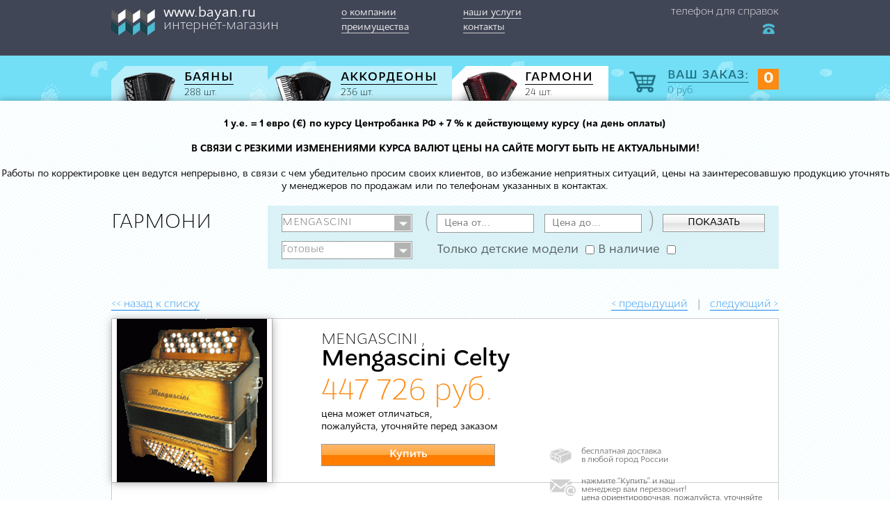

--- FILE ---
content_type: text/html; charset=utf-8
request_url: https://bayan.ru/item/-mengascini------celty_bfykn
body_size: 9932
content:
<!-- LOADING HEADER -->
<!DOCTYPE html>
<html>
<head>
	<title>-mengascini------celty_bfykn | www.bayan.ru | БОЛЕЕ 300 БАЯНОВ, ГАРМОНЕЙ И АККОРДЕОНОВ</title>
	<meta http-equiv="content-type" content="text/html; charset=UTF-8"/>

	<link rel="icon" type="image/png" href="https://bayan.ru/assets/img/favicon.png?te" />
	<link rel="shortcut icon" type="image/x-icon" href="https://bayan.ru/assets/img/favicon.png?te"/>		
	<!-- CSS -->
	<link rel="stylesheet" href="https://bayan.ru/assets/css/default.css?tevh" type="text/css"/>	
	<link rel="stylesheet" href="https://bayan.ru/assets/css/jquery.fancybox.css" type="text/css"/>	
	<!-- JS -->
	<script src="//cdnjs.cloudflare.com/ajax/libs/jquery/2.1.1/jquery.js"></script>
	<script type="text/javascript" src="https://bayan.ru/assets/js/jquery-ui.js"></script>
	<script type="text/javascript" src="https://bayan.ru/assets/js/jquery.cookie.js"></script>
	<script type="text/javascript" src="https://bayan.ru/assets/js/jquery.maskedinput.js"></script>
	<script type="text/javascript" src="https://bayan.ru/assets/js/jquery.validate.min.js"></script>
	<script type="text/javascript" src="https://bayan.ru/assets/js/jquery.fancybox.js"></script>
	<script type="text/javascript" src="https://bayan.ru/assets/js/base.js"></script>
	<script type="text/javascript" src="https://bayan.ru/assets/js/cart_new.js"></script>
	<script type="text/javascript">
		$(document).ready(function() {
			$('input[name="phone"]').mask("+7 (999) 999 99 99");
			$(".a_cat").fancybox({
				openEffect	: 'none',
				closeEffect	: 'none'
			});	
			$(".photo_box a").hover(
				function(){
					$(this).stop(true).animate({
						opacity: 0.7,
					},70);
				}, 		
				function(){
					$(this).stop(true).animate({
						opacity: 1,
					},70);				
				}
			);			
		});
	</script>
</head>
<body>
<!-- pop up's -->
	<div class="black_back"></div>
	<div class="popup_conf">	
		<div class="form_close">X</div>
		<h3>Политика конфиденциальности</h3>
		<p>
			Политика конфиденциальности (далее – Политика)
			разработана в соответствии с Федеральным законом от 
			27.07.2006. №152-ФЗ «О персональных данных» (далее – ФЗ-152). 
			Настоящая Политика определяет порядок обработки персональных 
			данных и меры по обеспечению безопасности персональных данных в 
			ООО «Уют Строй» (далее – Оператор) с целью защиты прав и свобод
			человека и гражданина при обработке его персональных данных, 
			в том числе защиты прав на неприкосновенность частной жизни, 
			личную и семейную тайну. В соответствии с законом ООО «Уют Строй»
			является аккредитованным обработчиком персональных данных.<br/><br/>

			Сервис открой-производство.рф несет информационный характер и не 
			обязывает посетителя к платежам и прочим действиям без его согласия. 
			Сбор данных необходим исключительно для связи с посетителем по его
			желанию и информировании об услугах ООО «Уют Строй»<br/><br/>

			<b>Основные положения нашей политики конфиденциальности могут
			быть сформулированы следующим образом:</b><br/>
			Мы не передаем Ваши персональную информацию третьим лицам. 
			Мы не передаем Вашу контактную информацию в отдел продаж без
			Вашего на то согласия. Вы самостоятельно определяете объем 
			раскрываемой персональной информации.<br/><br/>

			<b>Собираемая информация</b><br/>
			Мы собираем персональную информацию, которую Вы сознательно
			согласились раскрыть нам, для получения подробной информации 
			о услугах компании.
			Персональная информация попадает к нам путем заполнения 
			анкеты на сайте открой-производство.рф Для того, чтобы 
			получить подробную информацию о программе курса обучения, 
			месте и дате прохождения, стоимости и видах оплат, Вам 
			необходимо предоставить нам свой адрес электронной почты, 
			имя (настоящее или вымышленное) и номер телефона. Эта 
			информация предоставляется Вами добровольно и ее достоверность 
			мы никак не проверяем.<br/><br/>

			<b>Использование полученной информации</b><br/>
			Информация, предоставляемая Вами при заполнении анкеты, 
			собирается с помощью сайта открой-производство.рф и хранится 
			на его сервере. Доступ к этой информации имеет только
			администратор нашего аккаунта на данном сервисе. 
			Мы используем эту информацию только для отправки Вам 
			той информации, на которую Вы подписывались. В каждом 
			отправляемом письме сервисом открой-производство.рф 
			автоматически генерируется активная ссылка, перейдя по 
			которой Вы можете в любой момент удалить всю информацию 
			о себе полностью из базы данных.<br/><br/>

			<b>Предоставление информации третьим лицам</b><br/>
			Мы очень серьезно относимся к защите Вашей частной жизни. 
			Мы никогда не предоставляем Вашу личную информацию третьим 
			лицам, кроме случаев, когда это прямо может требовать 
			Российское законодательство (например, по запросу суда).<br/><br/>

			Вся контактная информация, которую Вы нам предоставляете, 
			раскрывается только с Вашего разрешения. Адреса электронной 
			почты никогда не публикуются на Сайте и используются нами 
			только для связи с Вами.<br/><br/>

			<b>Защита данных</b><br/>
			Администрация Сайта осуществляет защиту информации, 
			предоставленной пользователями, и использует ее только 
			в соответствии с принятой Политикой конфиденциальности.
		</p>		
	</div>	
	<div class="pop_up pop_1">
		<div class="form_close">X</div>
		<div class="bb_ft_1">
			Оставьте свои данные!
		</div>
		<div class="bb_ft_2">
			и мы Вам перезвоним
		</div>						
		<form action="" method="POST" id="cb_form" title="Заказ обратного звонка">
			<p>
				<span>1. Введите телефон для связи:</span>
				<input type="phone" name="phone" class="inp_1" placeholder="+7 912 122 22 12"/>							
			</p>
			<p class="but_4">
				<span>2. Нажмите кнопку “ОТПРАВИТЬ”</span>
				<button>ОТПРАВИТЬ</button>
			</p>							
		</form>
		<div class="bb_ft_3">
			наш менеджер свяжется с вами для<br/>
			выяснения деталей доставки						
		</div>					
	</div>	
	<div class="pop_up pop_2" >
		<div class="form_close">X</div>
		<div class="bb_ft_1">
			Оставьте свои данные!
		</div>
		<div class="bb_ft_2">
			и мы перезвоним вам<br/>
			в ближайшее время!
		</div>						
		<form action="" method="POST" id="cb_form_2" title="Сохранение товара">
			<p>
				<span>1. Введите Ваш телефон:</span>
				<input type="phone" name="phone" class="inp_1" placeholder="8 (927) 000 00 00"/>							
			</p>
			<p class="but_4">
				<span>2. Нажмите кнопку “ОТПРАВИТЬ”</span>
				<button>ОТПРАВИТЬ</button>
			</p>							
		</form>
		<div class="bb_ft_3">
			наш менеджер свяжется с вами для<br/>
			выяснения деталей доставки						
		</div>					
	</div>	
	<div class="pop_up pop_ok">
		<div class="form_close">X</div>
		<div class="bb_ft_1">
			Ваше сообщение<br/>
			отправлено!
		</div>
		<div class="bb_ft_2">
			мы свяжется с вами<br/>
			для уточнения деталей
		</div>											
	</div>		
<!-- **************** END pop up's --><!-- ****************************** -->
<div id="wrapper">	
	<div id="header">
		<div class="block_main">
			<div class="top_block">
				<div class="container" style="width: 960px;">
					<a href="/catalog">
						<div class="logo">
							<p>
								www.bayan.ru
							</p>
							<span>
								интернет-магазин
							</span>
						</div>
					</a>
					<ul>
						<li>
							<a href="/page/about">о компании</a>
						</li>
						<li>
							<a href="/page/services">наши услуги</a>
						</li>
						<li>
							<a href="/page/advantages">преимущества</a>
						</li>
						<li>
							<a href="" onclick="return false;" class="extra_link">контакты</a>
						</li>						
					</ul>
					<a href="javascript:void(0);" class="ic_search"></a>
					<div class="b1_t_1">
						<p>
							телефон для справок
						</p>
						<span>
													</span>					
					</div>
					<div class="clear"></div>
				</div>
			</div>
		</div>	
		<div class="block_search">
			<div class="container" style="width: 960px;">
				<div class="search_menu">
					<ul>
						<a href="/catalog/boyani">
							<li style="width:195px;" >
								<div class="bo_1"></div>
								<p>
									<span>БАЯНЫ</span><br/>
									288 шт.
								</p>
							</li>
						</a>
						<a href="/catalog/akkordeoni">
							<li style="width:235px;" class="">
								<div class="bo_2"></div>
								<p>
									<span>АККОРДЕОНЫ</span><br/>
									236 шт.
								</p>						
							</li>
						</a>
						<a href="/catalog/garmoni">
							<li style="width:195px;" class="current">
								<div class="bo_3"></div>
								<p>
									<span>ГАРМОНИ</span><br/>
									24 шт.
								</p>						
							</li>
						</a>
					</ul>
					<a href="/order">
						<div class="last_li">
							<div class="total_couter">0</div>
							<div class="basket"></div>
							<p>
								<span>ВАШ ЗАКАЗ:</span><br/>
																										<font class="total_price">0</font> руб.
																		
							</p>						
						</div>
					</a>
					<div class="clear"></div>
				</div>
			</div>
		</div>
		<div class="items_content" style="padding: 25px 0 60px 0;">
		     <center><b>1 у.е. = 1 евро (€) по курсу Центробанка РФ + 7 % к действующему курсу (на день оплаты)</b></center><br>
		      <center><b>В СВЯЗИ С РЕЗКИМИ ИЗМЕНЕНИЯМИ КУРСА ВАЛЮТ ЦЕНЫ НА САЙТЕ МОГУТ БЫТЬ НЕ АКТУАЛЬНЫМИ!</b></center><br>
		       <center>Работы по корректировке цен ведутся непрерывно, в связи с чем убедительно просим своих клиентов, во избежание неприятных ситуаций, цены на заинтересовавшую продукцию уточнять у менеджеров по продажам или по телефонам указанных в контактах.</center><br>
			<div class="container">

				<div class="ft_1">
					ГАРМОНИ				
				</div>
				
				<form method="GET" action="/search" class="search_form">
					<div class="filer_box">		
						<div style="visibility:hidden;position:absolute;z-index:-100;">
							<select class="select_1" name="catalog">					
								<option value="0">Все категории</option>
																	<option value="1" >БАЯНЫ</option>
																	<option value="2" >АККОРДЕОНЫ</option>
																	<option value="3" selected>ГАРМОНИ</option>
															</select>
						</div>					
						<div>
							<select class="select_1" name="brand">					
								<option value="0">Все марки</option>
																	<option value="3" >PIGINI</option>
																	<option value="4" >SCANDALLI</option>
																	<option value="5" >SVOYTENKO ACCORDIONS</option>
																	<option value="6" >BALLONE BURINI</option>
																	<option value="7" >AKKO</option>
																	<option value="8" >ROLAND</option>
																	<option value="10" >EXCELSIOR</option>
																	<option value="12" >ЮПИТЕР</option>
																	<option value="13" selected>MENGASCINI </option>
																	<option value="14" >F. LLI ALESSANDRINI</option>
																	<option value="18" >СAVAGNOLO </option>
																	<option value="20" >MORESCHI</option>
																	<option value="21" >HOHNER</option>
																	<option value="22" >PIERMARIA</option>
																	<option value="25" >BUGARI ARMANDO</option>
																	<option value="28" >VICTORIA</option>
															</select>
						</div>
						<div>
							<span class="select_q_1">(</span>
							<input type="text" name="price_from" style="margin: 0 0 0 35px;" value="" class="inp_extr" placeholder="Цена от..."/>
						</div>	
						<div>
							<span class="select_q_2">)</span>
							<input type="text" name="price_to" style="margin: 0 0 0 15px;" value="" class="inp_extr" placeholder="Цена до..."/>
						</div>
						<div class="but_3">
							<button>
								ПОКАЗАТЬ
							</button>
						</div>
						<div class="clear"></div>
						<div style="margin:12px 0 4px 0;">
							<select class="select_1" name="type">						
								<option value="0" >Показать все</option>
								<option value="1" selected>Готовые</option>
								<option value="2" >Готово-выборные</option>
							</select>
						</div>
						<div class="inp_check">
							<label for="child">
								<span>Только детские модели</span><input type="checkbox" name="child"  value="1"/>
							</label>
							<label for="vnal">
								<span>В наличие</span><input type="checkbox" name="vnal"  value="1"/>
							</label>
						</div>		
					</div>
				</form>
				<div class="clear"></div>	
			</div>
			<div class="container">
				<div class="fi_1">
											<div>
							<a href="/catalog" class="a_more_2"><< назад к списку</a>
						</div>					
										<div class="text_right">
													<a href="/item/mengascini-diaton-iv-s_nibft" class="a_more_2">< предыдущий</a>
						<span>|</span>
																			<a href="/item/mengascini---junior" class="a_more_2">следующий ></a>
											</div>
					<div class="clear"></div>
				</div>
				<div class="fi_2">
					<div class="fi_3">
												<div class="item_img">
							<a class="a_cat" rel="gal1" href="/uploads/f58153ba9cf04117dc6f6d5b6266e9da.jpg">
								<div>
									<div></div>
																			<img src="/uploads/f58153ba9cf04117dc6f6d5b6266e9da_small.jpg" alt=" Mengascini      Celty"/>
																	</div>
							</a>
							<div class="small_imgs">
																																
							</div>
						</div>

						<div class="fi_text">
							<div class="fi_t_1">
								MENGASCINI , <!--<span>АККОРДЕОН</span>-->
							</div>
							<div class="fi_t_2">
								 Mengascini      Celty							</div>
							<div class="fi_t_3">
																											447 726 руб.
																		
								
								
							</div>	цена может отличаться, <br>пожалуйста, уточняйте перед заказом
							<div class="fi_4">
								<div>
									<!--<div class="but_4">
										<button class="item_add" name="<--?=$item->bi_id;?>">Добавить в корзину</button>
									</div>-->
									<div class="but_5">
										<button name="Описание товара: ' Mengascini      Celty'">Купить</button>
									</div>									
								</div>
								<div>
								
									<div class="fi_t_4">
										бесплатная доставка<br/>
										в любой город России									
									</div>
									<div class="fi_t_5">
										нажмите “Купить” и наш<br/>
										менеджер вам перезвонит!<br/>
										<span style="color:#666;font-size:12px;">цена ориентировочная, пожалуйста, уточняйте перед заказом</span>
									</div>									
								</div>
								<div class="clear"></div>
							</div>
						</div>
						<div class="clear"></div>
					</div>	
					<div class="fi_5">
						<div style="width: 220px;">
							<p>
								Кратко:
							</p>
							<span>
								Размер: <b>34х21 см.</b><br/>
								Вес: <b>6,5 кг.</b><br/>
															</span>
						</div>
						<div style="width: 290px;">
							<p>
								Правая рука:
							</p>
							<span>
								Правая рука - 4 ряда,кнопок 48 ,  37 нот, 3 голоса. 6 регистров 

							</span>						
						</div>
						<div>
							<p>
								Левая рука:
							</p>
							<span>
								Левая рука - готовый бас 72 кнопок, 4 голосов							</span>						
						</div>
						<div class="clear"></div>
					</div>
					<div class="fi_6">
						<table cellspacing="0" cellpadding="0" bordercolor="#ccc" border="1" width="100%">
							<thead>
								<tr>
									<td colspan="2">Правая рука</td>
									<td colspan="2" width="200">Левая рука</td>
									<td colspan="3">Голоса</td>
									<td colspan="5">Регистры</td>
									<td>Лом</td>
									<td>Вес</td>
									<td>А</td>
									<td>В</td>
									<td>С</td>									
								</tr>								
							</thead>
							<tbody>
								<tr>
									<td>кнопки</td>
									<td>ноты</td>
									<td>гот-выб</td>
									<td>гот</td>
									<td>правая</td>
									<td>гот-выб</td>
									<td>гот</td>
									<td>мастер</td>
									<td>подбород</td>
									<td>правая</td>
									<td>гот-выб</td>
									<td>гот</td>
									<td>дека</td>
									<td>кг.</td>
									<td>см.</td>
									<td>см.</td>
									<td>см.</td>
								</tr>
								<tr class="tbl_cont">
									<td>48</td>
									<td>37</td>
									<td></td>
									<td>72</td>
									<td>3</td>
									<td></td>
									<td>4</td>
									<td></td>
									<td></td>
									<td>6</td>
									<td></td>
									<td></td>
									<td></td>
									<td>6,5</td>
									<td>34</td>
									<td>21</td>
									<td>35</td>
								</tr>								
							</tbody>							
						</table>					
					</div>
					<div class="fi_7">
						<div style="width: 220px;">
							<p>
								О производителе:
							</p>
							<span>
								Компания сеньора Менгашини Нелло рада представить широкий ассортимент аккордеонов, как для начинающих, так и для профессионалов.

Качественные материалы, внимание к деталям, точность сборки, многолетний опыт, следование традициям и внедрение инноваций, – всё это гарантирует отличное звучание наших аккордеонов на любом представлении							</span>
															<img src="/uploads/20756f35657b8623886db37d7a8ecfda.jpg" alt="photo"/>
													</div>
						<div style="width: 590px;">
							<div class="fi_info">
								<p>
									Дополнительная информация:
								</p>
								<span>
																	</span>
							</div>							
						</div>
						<div class="clear"></div>
						<div class="fi_4" style="width: 590px;float: right;padding-right: 50px;">
							<div>
								<div class="but_5">
									<button>Купить</button>
								</div>									
							</div>
										
								<div class="fi_t_5">
									нажмите “Купить” и наш<br/>
									менеджер вам перезвонит!<br/>
									<span style="color:#666;font-size:12px;">цена ориентировочная, пожалуйста, уточняйте перед заказом</span>
								</div>									
						
						<!--	<div>
								<div class="fi_t_5">
									нажмите “Купить” и наш<br/>
									менеджер вам перезвонит!
								</div>									
							</div>-->
							<div class="clear"></div>
						</div>	
						<div class="clear"></div>
						<div class="fi_up">
							<a href="javascript:void(0);"><span>&raquo;</span>Наверх</a>
						</div>
					</div>
					<div class="fi_8">
						<div style="width: 220px;">	
							<div class="fi_t_3" style="font-size: 36px;">
																											447 726 руб.
																								
							</div>						
						</div>
						<div style="width: 590px;">					
							<div class="fi_4">
								<div>
									<!--<div class="but_5">									
										<button class="item_add" name="<--?=$item->bi_id;?>">Купить</button>
									</div>	-->							
								</div>
								<div>
									<div class="fi_t_4">
										бесплатная доставка<br/>
										в любой город России									
									</div>								
								</div>
						
								<div class="clear"></div>
								
							</div>
						</div>
						<div class="clear"></div>
					</div>					
				</div>
				<div class="fi_1">
					<div>
						<a href="/catalog" class="a_more_2"><< назад к списку</a>
					</div>
					<div class="text_right">
													<a href="/item/mengascini-diaton-iv-s_nibft" class="a_more_2">< предыдущий</a>
						<span>|</span>
												<a href="/item/mengascini---junior" class="a_more_2">следующий ></a>
					</div>
					<div class="clear"></div>
				</div>				
			</div>
		</div>
	</div>
	<div id="content">
		<div class="block_2" style="margin-top:0;background: url('../assets/img/pat_3.png?t') repeat;height:700px;overflow:hidden;">
			<div class="ttl_1" style="padding: 50px 0 40px 0;">
				ПОПУЛЯРНЫЕ ТОВАРЫ
			</div>
			<div class="container">
				<div class="slider_3">
					<div class="s_3_prev"></div>
					<div class="s_3_next"></div>				
					<div class="s_3_cont">
						<div class="s_3_wrap">
												
																	<a href="/item/jooker-342-r_fmudq">
										<div class="s_3_slide">
											<div class="s_3_img">
												<div>
																											<img src="/uploads/090e4558549b14d7bd3e6353a38f4597_small.jpg" alt="Jooker 342/ Р"/>
																									
												</div>
											</div>
											<div class="s_3_text">
												<div class="s_3_t_1">
													BALLONE BURINI												</div>
												<div class="s_3_t_2">
													Jooker 342/ Р							
												</div>
												<div class="s_3_t_3">
																																										236 835 руб.
															
																									</div>								
											</div>								
										</div>
									</a>
																	<a href="/item/34-gotovo-vyibornyiy_cbkzq">
										<div class="s_3_slide">
											<div class="s_3_img">
												<div>
																											<img src="/uploads/f2fe6621a36310c786b5ebfafd8c0cc5_small.png" alt="3/4 Готово выборный"/>
																									
												</div>
											</div>
											<div class="s_3_text">
												<div class="s_3_t_1">
													ЮПИТЕР												</div>
												<div class="s_3_t_2">
													3/4 Готово выборный							
												</div>
												<div class="s_3_t_3">
																																										150 000 руб.
															
																									</div>								
											</div>								
										</div>
									</a>
																	<a href="/item/piccolino">
										<div class="s_3_slide">
											<div class="s_3_img">
												<div>
																											<img src="/uploads/b23f9f97b9f475474cfb29fa234aab3c_small.jpg" alt="Piccolino"/>
																									
												</div>
											</div>
											<div class="s_3_text">
												<div class="s_3_t_1">
													BUGARI ARMANDO												</div>
												<div class="s_3_t_2">
													Piccolino							
												</div>
												<div class="s_3_t_3">
																																										297 926 руб.
															
																									</div>								
											</div>								
										</div>
									</a>
																	<a href="/item/1312s_rcqwj">
										<div class="s_3_slide">
											<div class="s_3_img">
												<div>
																											<img src="/uploads/567a42741ba3d93581de72cafc8193f1_small.jpg" alt="1312S"/>
																									
												</div>
											</div>
											<div class="s_3_text">
												<div class="s_3_t_1">
													EXCELSIOR												</div>
												<div class="s_3_t_2">
													1312S							
												</div>
												<div class="s_3_t_3">
																																										292 068 руб.
															
																									</div>								
											</div>								
										</div>
									</a>
																	<a href="/item/mod.-3074_grdtr">
										<div class="s_3_slide">
											<div class="s_3_img">
												<div>
																											<img src="/uploads/e659d7958b3f066f3f224e5a6675ba96_small.jpg" alt="mod. 307/4"/>
																									
												</div>
											</div>
											<div class="s_3_text">
												<div class="s_3_t_1">
													MORESCHI												</div>
												<div class="s_3_t_2">
													mod. 307/4							
												</div>
												<div class="s_3_t_3">
																																										390 540 руб.
															
																									</div>								
											</div>								
										</div>
									</a>
																	<a href="/item/advance--424b_ezbfm">
										<div class="s_3_slide">
											<div class="s_3_img">
												<div>
																											<img src="/uploads/135b9d84220b0653e4d05a284a41ce21_small.jpg" alt="Advance  424/B"/>
																									
												</div>
											</div>
											<div class="s_3_text">
												<div class="s_3_t_1">
													BALLONE BURINI												</div>
												<div class="s_3_t_2">
													Advance  424/B							
												</div>
												<div class="s_3_t_3">
																																										454 421 руб.
															
																									</div>								
											</div>								
										</div>
									</a>
																	<a href="/item/mod.-ac405vs">
										<div class="s_3_slide">
											<div class="s_3_img">
												<div>
																											<img src="/uploads/f7f1ac7fdddf2e1a6083967ff1350ade_small.jpg" alt="mod. Ac405VS"/>
																									
												</div>
											</div>
											<div class="s_3_text">
												<div class="s_3_t_1">
													VICTORIA												</div>
												<div class="s_3_t_2">
													mod. Ac405VS							
												</div>
												<div class="s_3_t_3">
																																										709 666 руб.
															
																									</div>								
											</div>								
										</div>
									</a>
																	<a href="/item/xb330c">
										<div class="s_3_slide">
											<div class="s_3_img">
												<div>
																											<img src="/uploads/a82abbe42079198634b262b35612877f_small.jpg" alt="XB330c"/>
																									
												</div>
											</div>
											<div class="s_3_text">
												<div class="s_3_t_1">
													VICTORIA												</div>
												<div class="s_3_t_2">
													XB330c							
												</div>
												<div class="s_3_t_3">
																																										751 509 руб.
															
																									</div>								
											</div>								
										</div>
									</a>
																	<a href="/item/xb380">
										<div class="s_3_slide">
											<div class="s_3_img">
												<div>
																											<img src="/uploads/01b54252310dddf77f23e7e030000991_small.jpg" alt="XB380"/>
																									
												</div>
											</div>
											<div class="s_3_text">
												<div class="s_3_t_1">
													VICTORIA												</div>
												<div class="s_3_t_2">
													XB380							
												</div>
												<div class="s_3_t_3">
																																										1 077 888 руб.
															
																									</div>								
											</div>								
										</div>
									</a>
																	<a href="/item/fr-8xb-rd_dbmdc">
										<div class="s_3_slide">
											<div class="s_3_img">
												<div>
																									
												</div>
											</div>
											<div class="s_3_text">
												<div class="s_3_t_1">
													ROLAND												</div>
												<div class="s_3_t_2">
													FR-8XB RD							
												</div>
												<div class="s_3_t_3">
																																										409 490 руб.
															
																									</div>								
											</div>								
										</div>
									</a>
																	<a href="/item/mod.-396-c">
										<div class="s_3_slide">
											<div class="s_3_img">
												<div>
																											<img src="/uploads/c07be3f7c58f6e00903cf0b9d0b68199_small.jpg" alt="mod. 396 C"/>
																									
												</div>
											</div>
											<div class="s_3_text">
												<div class="s_3_t_1">
													MORESCHI												</div>
												<div class="s_3_t_2">
													mod. 396 C							
												</div>
												<div class="s_3_t_3">
																																										190 621 руб.
															
																									</div>								
											</div>								
										</div>
									</a>
																	<a href="/item/piermaria--mod.-412">
										<div class="s_3_slide">
											<div class="s_3_img">
												<div>
																											<img src="/uploads/828ae8415dde357d78a270f5dd7c712e_small.png" alt="Piermaria  mod. 412"/>
																									
												</div>
											</div>
											<div class="s_3_text">
												<div class="s_3_t_1">
													PIERMARIA												</div>
												<div class="s_3_t_2">
													Piermaria  mod. 412							
												</div>
												<div class="s_3_t_3">
																																										0 руб.
															
																									</div>								
											</div>								
										</div>
									</a>
																	<a href="/item/eureka-2-convertor_fvuge">
										<div class="s_3_slide">
											<div class="s_3_img">
												<div>
																											<img src="/uploads/482d43d28225137b85159000a76ce56d_small.png" alt="Eureka 2 convertor"/>
																									
												</div>
											</div>
											<div class="s_3_text">
												<div class="s_3_t_1">
													SVOYTENKO ACCORDIONS												</div>
												<div class="s_3_t_2">
													Eureka 2 convertor							
												</div>
												<div class="s_3_t_3">
																																										466 323 руб.
															
																									</div>								
											</div>								
										</div>
									</a>
																	<a href="/item/yunior_orcrw">
										<div class="s_3_slide">
											<div class="s_3_img">
												<div>
																											<img src="/uploads/db4f2149fd077ea2f508936e2f58ea6d_small.jpg" alt="Юниор"/>
																									
												</div>
											</div>
											<div class="s_3_text">
												<div class="s_3_t_1">
													AKKO												</div>
												<div class="s_3_t_2">
													Юниор							
												</div>
												<div class="s_3_t_3">
																																										380 000 руб.
															
																									</div>								
											</div>								
										</div>
									</a>
																	<a href="/item/800fr-nero">
										<div class="s_3_slide">
											<div class="s_3_img">
												<div>
																											<img src="/uploads/289797b776825f1c86eb8190788d5f9b_small.png" alt="800/FR NERO"/>
																									
												</div>
											</div>
											<div class="s_3_text">
												<div class="s_3_t_1">
													BUGARI ARMANDO												</div>
												<div class="s_3_t_2">
													800/FR NERO							
												</div>
												<div class="s_3_t_3">
																																										625 979 руб.
															
																									</div>								
											</div>								
										</div>
									</a>
													
														
						</div>				
					</div>			
				</div>
			</div>
			<div class="sub_1">
				<div class="container">
					<div class="box_2">
						<div>
							<p>
								бесплатная доставка<br/>
								в любой город<br/>
								России						
							</p>
						</div>
						<div>
							<p>
								100% гарантия<br/>
								сохранности при<br/>
								доставке	
							</p>						
						</div>
						<div>
							<p>
								индивидуальное<br/>
								оформление под<br/>
								заказ						
							</p>						
						</div>
						<div>
							<p>
								гарантия на весь<br/>
								инструмент<br/>
								1 год							
							</p>						
						</div>
						<div class="clear"></div>						
					</div>				
				</div>
			</div>
		</div>
		<!-- LOADING HEADER -->
		<div class="block_7 b7_class">
	<div class="container">
		<div class="ttl_1">
			ОТЗЫВЫ
		</div>
		<div class="slider_2">
			<div class="s_2_prev"></div>
			<div class="s_2_next"></div>
			<div class="s_2_cont">
				<div class="s_2_wrap">
					<div class="s_2_slide">
						<div class="s_2_img">
							<img src="/assets/img/feeds/1.jpg" alt="photo"/>
						</div>
						<div class="s_2_txt">
							<p>
								<b>Валентина и Андрей Прохоровы</b><br/>

							</p>
							<span>
								Долго искали для сына подходящий инструмент. Предложения есть, предложения разные. Сергей 
								помог определиться с моделью, объяснил разницу. Баян брали на прямую с фабрики, в итоге по 
								срокам вышло около 3-х недель! Пришел очень хорошо упакованный в целости и сохранности. 
								Большое спасибо за ответственную работу!								
							</span>
						</div>
					</div>
					<div class="s_2_slide">
						<div class="s_2_img">
							<img src="/assets/img/feeds/2.jpg" alt="photo"/>
						</div>
						<div class="s_2_txt">
							<p>
								<b>Сергей Животов</b><br/>

							</p>
							<span>
								Хочу оставить отзыв по работе вашего магазина! Брали два инструмента по тендеру. Команда
								Баян.ру несомненно сделал самое лучшее предложение по цене-качеству. Не могу не отметить, 
								что крайне рад был пообщаться с самим Сергеем Войтенко (Баян Микс), кто же лучше сможет 
								порекомендовать инструмент, если не он!! СПАСИБО!								
							</span>
						</div>
					</div>
					<div class="s_2_slide">
						<div class="s_2_img">
							<img src="/assets/img/feeds/3.jpg" alt="photo"/>
						</div>
						<div class="s_2_txt">
							<p>
								<b>Егор Симонов</b><br/>
								
							</p>
							<span>
								Ребята знают своей дело. Помогли с поставкой именно того Аккордеона, который я искал.
								Никаких проблем и нареканий, работают быстро и профессионально. Рекомендую!								
							</span>
						</div>
					</div>
					<div class="s_2_slide">
						<div class="s_2_img">
							<img src="/assets/img/feeds/4.jpg" alt="photo"/>
						</div>
						<div class="s_2_txt">
							<p>
								<b>Елена Агафонова</b><br/>

							</p>
							<span>
								Работали с магазином Баян.ру в декабре 2013 г. Купили – получили в целости и сохранности. 
								Менеджеры  очень квалифицированы. Заказ исполнили точно по договору. Осуществляли доставку 
								в Вологодскую область. Будем обращаться ещё!								
							</span>
						</div>
					</div>					
				</div>					
			</div>				
		</div>
	</div>
</div>
<div class="block_8">
	<div class="sub_2"></div>
	<div class="container">
		<div class="ttl_1">
			КАК МЫ РАБОТАЕМ
		</div>
		<div class="steps">
			<div class="step">
				<p>
					1
				</p>
				<b>
				<center>	ВЫБИРАЕМ</center>
				</b>						
				<span>
				<center>	 инструмент, нажимаете кнопку «купить»		</center>				
				</span>
			</div>
			<div class="step" style="left:372px;">
				<p>
					3
				</p>
				<b>
					 ПОДПИСЫВАЕМ
				</b>						
				<span>
				<center>	договор 	</center>					
				</span>
			</div>
			<div class="step" style="left:750px;">
				<p>
					5
				</p>
				<b>
				ДОСТАВЛЯЕМ
				</b>						
				<span>
				<center>инструмент прямо к вашему дому</center>				
				</span>
			</div>
			<div class="step" style="left:172px;top:295px">
				<p>
					2
				</p>
				<b>
			<center>ПОЛУЧАЕМ</center>
				</b>						
				<span>
				<center>Консультацию специалиста</center>				
				</span>
			</div>
			<div class="step" style="left:580px;top:290px">
				<p>
					4
				</p>
				<b>
					<center>ОПЛАЧИВАЕМ</center>
				</b>						
				<span>
				<center>по договору</center>				
				</span>
			</div>					
		</div>
	</div>
</div>	
<div class="block_9">
	<div class="sub_1">
		<div class="container">
			<div class="b9_box">
				<div class="logo" style="float:none;margin: 40px 0 20px;">
					<p>
						www.bayan.ru
					</p>
					<span>
						интернет-магазин
					</span>
				</div>					
				<div class="b9_t_1">
					<p>
						, 
					</p>
					<span>
													
					</span>
				</div>
				<div class="b9_t_2">
									</div>						
			</div>
			<div class="b9_box">
				<div class="b9_t_3">
					Контакты
				</div>
				<div class="b9_t_4">
					<p>
						Phone: <span></span>
					</p>
					<p>
						Email: <a href="mailto:"></a>
					</p>
					<p>
						Skype: <a href="skype:"></a>
					</p>							
				</div>						
			</div>
			<div class="clear"></div>			
			<div class="b2_t_1">
				<a href="javascript:void(0);">получить консультацию</a>
			</div>
			<div class="b2_t_2">
				или
			</div>	
			<div class="but_1">
				<a href="/catalog"><button>перейти в каталог</button></a>
			</div>					
		</div>
	</div>
</div>		
<div id="map"></div>
<div id="footer">
	<div class="container">
		<div class="foot_box">
			<p>
							</p>
			<p>
							</p>				
		</div>
		<div class="foot_box">
			<p>
								<br/><br/>

				<a href="javascript:void(0);" class="conf_js">Политика конфиденциальности</a>
			</p>
		</div>
		<div class="clear"></div>
	</div>
	<p>
		<b>2006-2021 гг.</b><br/>
		
	</p>		
</div>
<script src="https://maps.googleapis.com/maps/api/js?v=3.exp&sensor=false"></script>
<script>
		// This example uses SVG path notation to add a vector-based symbol
		// as the icon for a marker. The resulting icon is a star-shaped symbol
		// with a pale yellow fill and a thick yellow border.

		function initialize() {
		  var mapOptions = {
			zoom: 16,
			scrollwheel: false,
			center: new google.maps.LatLng(55.754108, 37.593953)
		  };

		  var map = new google.maps.Map(document.getElementById('map'),
			  mapOptions);

		  var customMarker = 'img/ic_google.png';

		  var marker = new google.maps.Marker({
			position: map.getCenter(),
			/*icon: customMarker,*/
			map: map
		  });

		}

		google.maps.event.addDomListener(window, 'load', initialize);

</script>		<!-- ****************************** -->
	</div>
</div>
</body>
</html>

--- FILE ---
content_type: text/css
request_url: https://bayan.ru/assets/css/default.css?tevh
body_size: 7653
content:
@font-face {
    font-family: 'os_r';
    src: url('../fonts/OSNOVAPRO.eot');
	src: url('../fonts/OSNOVAPRO.OTF') format("opentype");
    font-weight: normal;
    font-style: normal;

}
@font-face {
    font-family: 'os_l';
    src: url('../fonts/OSNOVAPROLIGHT.eot');
	src: url('../fonts/OSNOVAPROLIGHT.OTF') format("opentype");
    font-weight: normal;
    font-style: normal;

}
@font-face {
    font-family: 'os_m';
    src: url('../fonts/OSNOVAPROMEDIUM.eot');
	src: url('../fonts/OSNOVAPROMEDIUM.OTF') format("opentype");
    font-weight: normal;
    font-style: normal;

}
@font-face {
    font-family: 'os_t';
    src: url('../fonts/OSNOVAPROTHIN.eot');
	src: url('../fonts/OSNOVAPROTHIN.OTF') format("opentype");
    font-weight: normal;
    font-style: normal;

}
@font-face {
    font-family: 'os_b';
    src: url('../fonts/OSNOVAPRO-BOLD.eot');
	src: url('../fonts/OSNOVAPRO-BOLD.OTF') format("opentype");
    font-weight: normal;
    font-style: normal;

}
* {
	margin: 0;
	padding: 0;
	list-style: none;
	/*font-weight: normal;*/
}
body {
	font: 14px 'os_r','Verdana', sans-serif;
	line-height:18px;
	width: 100%;
	color:#000;
	position:relative;
	/*-webkit-font-smoothing: subpixel-antialiased !important;
	-webkit-backface-visibility: hidden;
	-moz-backface-visibility:    hidden;
	-ms-backface-visibility:     hidden;	
	-webkit-font-smoothing: antialiased;*/
}
a {
	color:#000;
	outline: none;
	text-decoration: none;
}
b{
	font-weight:normal !important;
	font-family:'os_b';
}
button{
	border: none;
	cursor:pointer;
}
input, input[type="text"], input[type="submit"], input[type="password"], textarea, select, button { 
    outline: none;
	font: 14px 'os_r','Verdana', sans-serif;
}
input[type="submit"], input[type="submit"]:focus{
	border: none;
	outline: none;
	cursor:pointer;
}
input[type="submit"]:active{
	border: none;
	outline: none;
	cursor:pointer;
}
input[type="text"]{
	/*font: 14px 'gothic','Arial', sans-serif;
	line-height:16px;*/
	outline: none;
}
input:focus {
	/*border: 1px solid #444;*/
}
p {
	margin: 0 auto;
	padding:0;
}
h1,h2,h3,h4,h5, h6 {
  font-family: inherit;
  font-weight: bold;
  line-height: 20px;
  color: inherit;
  text-rendering: optimizelegibility;
}
h1,h2 
{
  line-height: 36px;
}
h3 {
  line-height: 28px;
}
h1 {
  font-size: 31px;
}
h2 {
  font-size: 28px;
}
h3 {
  font-size: 24px;
}
h4 {
  font-size: 20px;
}
h5 {
  font-size: 18px;
}
/* Base
-----------------------------------------------------------------------------*/
#wrapper{
	width:100%;
	min-width: 1020px;
	overflow: hidden;
	position: relative;	
}
/* Контейнер смены величины */
.autocontainer{
	width:100%;
	position:relative;
	margin:0 auto;
	min-width:1020px;
}
.container{
	padding:0 60px;
	width:900px;
	position:relative;
	margin:0 auto;
}
.clear{
	clear:both;
	float:none !important;
	width:0 !important;
	height:0 !important;
	margin:0 !important;
	padding:0 !important;
}
.text_center{
	text-align:center;
}
.font_arial{
	font-family: 'Arial';
}
.italic{
	font-style: italic;
}
.bold{
	font-weight: bold;
}
.left{
	float:left;
}
.right{
	float:right;
}
.span1{
	width: 490px;
}
.span2{
	width: 245px;
}
.span3{
	width: 196px;
}
.text_center{
	text-align:center;
}
.text_right{
	text-align:right;
}
.color_white{
	color:#fff;
}
.text_undr{
	text-decoration:underline;
}
.black_back{
	width:100%;
	height:100%;
	position:fixed;
	display:none;
	top:0;
	left:0;
	background:rgba(0, 0, 0, 0.8);
	background:url("../img/black.png") 0 0 repeat;
	z-index:300;
}
.form_close{
	font-family: 'os_b';
	position: absolute;
	top: -28px; 
	right: -25px;
	cursor: pointer;
	font-size: 22px;
	z-index: 100;
	color:#fff;
	
	-webkit-transition: all 0.15s ease;
     -moz-transition: all 0.15s ease;
     -o-transition: all 0.15s ease;
     transition: all 0.15s ease;		
}
.form_close:hover{
	opacity:0.7;
}
.form_close:active{
	opacity:0.4;
}
.pop_ok{
	background: #fff;
	width:476px;
	height:196px;
	position:fixed;
	top:100px;
	left:50%;
	margin-left:-238px;
	z-index:350;
	border:1px solid #ccc;
	border-radius:1px;
	display:none;
}
.popup_conf{
	width:740px;
	position:absolute;
	background: #fff;
	left:50%;
	margin-left:-370px;
	z-index:350;
	box-shadow: 0 0 8px #222;
	border-radius:8px;
	display:none;
}
.popup_conf p{
	color:#000;
	padding:20px;
}
.popup_conf h3{
	padding:20px 20px 0 20px;
}
.error{
	background:#FFBBBB !important;
}
/*.inp_1::-webkit-input-placeholder,.textarea_1::-webkit-input-placeholder { 
    color:    #fff;
}
.inp_1:-moz-placeholder,.textarea_1:-moz-placeholder { 
    color:    #fff;
    opacity:  1;
}
.inp_1::-moz-placeholder,.textarea_1::-moz-placeholder {
    color:    #fff;
    opacity:  1;
}
.inp_1:-ms-input-placeholder,.textarea_1:-ms-input-placeholder {
    color:    #fff;
}*/

.trans_1{
	-webkit-transition: all 0.1s ease;
     -moz-transition: all 0.1s ease;
     -o-transition: all 0.1s ease;
     transition: all 0.1s ease;	
}
.trans_2{
	-webkit-transition: all 0.25s ease;
     -moz-transition: all 0.25s ease;
     -o-transition: all 0.25s ease;
     transition: all 0.25s ease;	
}

.pop_1{
	background: #fff;
	width:476px;
	height:406px;
	position:fixed;
	top:100px;
	left:50%;
	margin-left:-238px;
	z-index:350;
	border:1px solid #ccc;
	border-radius:1px;
	display:none;
}
.pop_1 form{
	display:block;
	width:320px;
	margin:0 auto;
}
.pop_1 form > p{
	margin-bottom:12px;
}
.pop_1 form p span{
	display:block;
	color:#333;
	padding-bottom:2px;
	font-size:16px;
	font-family: 'os_m';
	margin-left:3px;
}

.pop_2{
	background: #fff;
	width:476px;
	height:406px;
	position:fixed;
	top:100px;
	left:50%;
	margin-left:-238px;
	z-index:350;
	border:1px solid #ccc;
	border-radius:1px;
	display:none;
}
.pop_2 form{
	display:block;
	width:320px;
	margin:0 auto;
}
.pop_2 form > p{
	margin-bottom:12px;
}
.pop_2 form p span{
	display:block;
	color:#333;
	padding-bottom:2px;
	font-size:16px;
	font-family: 'os_m';
	margin-left:3px;
}

/* Header
-----------------------------------------------------------------------------*/
#header{
	width: 100%;
	min-width: 1020px;
	position: relative;
	margin:0 auto;
}

/* NEW BLOCK _________________________________ */
.block_1{
	width: 100%;
	min-width: 1020px;
	position: relative;
	margin:0 auto;
	background: url("../img/bg_1.jpg?t") 50% -15px no-repeat;
	height:615px;
	z-index: 5;
}
.top_block{
	width: 100%;
	min-width: 1020px;
	position: relative;
	margin:0 auto;
}
.top_block > .container{
	top: 40px;
}
.logo{
	background: url("../img/logo.png?t") 0 3px no-repeat;
	float:left;
	position: relative;
	color:#fff;
	padding:0 0 10px 75px;
	font-size:20px;
	line-height:18px;
}
.logo p{
	font-family: 'os_r';
}
.logo span{
	font-family: 'os_l';
}
.b1_t_1{
	position:relative;
	float:right;
	text-align:right;
	color:#fff;
	font-size:16px;
	line-height:20px;
	top:-3px;
}
.b1_t_1 p{
	font-family: 'os_l';
}
.b1_t_1 span{
	font-family: 'os_r';
	background: url("../img/ic_phone.png?t") 0 7px no-repeat;
	padding:0 0 20px 23px;
	position:relative;
	font-size:24px;
	top:2px;
}
.head_ttl{
	background: url("../img/head_ttl.png?t") 0 230px no-repeat;
	position:relative;
	width:860px;
	height:200px;
	margin:0 auto;
	padding-top:230px;
}
.b1_t_2{
	color: #02343F;
	font-size: 24px;
	line-height: 30px;
	padding: 20px 0 18px 97px;
}
.b1_t_3{
	color:#fff;
	letter-spacing:0.7px;
}
.b1_t_3 span,.b1_t_3 p{
	display:block;
	position:relative;
}
.b1_t_3 span{
	font-size: 40px;
	font-family: 'os_m';
	padding: 0 0 0 95px;
	-webkit-transform: rotateZ(-1deg); /* Chrome, Safari, Opera */
    transform: rotateZ(-1deg);
}
.b1_t_3 p{
	font-size: 40px;
	font-family: 'os_m';
	padding:35px 0 10px 355px;
	-webkit-transform: rotateZ(0.8deg); /* Chrome, Safari, Opera */
    transform: rotateZ(0.8deg);	
}
.b1_t_4{
	color: #fff;
	font-family: 'os_l';
	font-size: 19px;
	line-height: 16px;
	margin: -35px 0 0 97px;
}
.b1_t_5{
	text-align:right;
	color:#fff;
	margin-right:26px;
	padding-top:22px;
	line-height:16px;
}
.b1_t_5 p{
	font-size:18px;
	margin-bottom:4px;
}
.b1_t_5 span{
	font-family: 'os_l';
}

/* NEW BLOCK _________________________________ */
.block_2{
	width: 100%;
	min-width: 1020px;
	position: relative;
	margin:-22px auto 0 auto;
	background: url("../img/pat_1.png?t") 50% 0 no-repeat;
	height:530px;
	z-index: 10;
}
.down{
	-webkit-transition: all 0.15s ease;
    -moz-transition: all 0.15s ease;
    -o-transition: all 0.15s ease;
    transition: all 0.15s ease;
	 
	position:relative;
	width:80px;
	height:25px;
	margin:0 auto 0 auto;
	cursor:pointer;
	z-index:5;
}
.down:hover{
	opacity:0.7;
}
.down:active{
	opacity:0.4;
}
.down p{
	color:#444;
	text-align:center;
	font-size:11px;
	position:relative;
	top:-2px;
}
.down_1{
	background: url("../img/ic_1.png?t") 0 0 no-repeat;
}

.sub_1{
	background: url("../img/sub_1.png?t") 50% 0 no-repeat;
	width: 100%;
	height:260px;
	min-width: 1020px;
	position: relative;
	margin:0 auto 0 auto;
	top:6px;
}
.box_1{
	background: url("../img/block_1.png?t") 64px 0 no-repeat;
	width: 980px;
	position:relative;
	padding-top:100px;
	margin:0 0 0 -40px;
	top:38px;
}
.box_1 div{
	width:245px;
	float:left;
	position:relative;
}
.box_1 div p{
	text-align:center;
	color:#fff;
	font-size:18px;
	line-height:19px;
	font-family: 'os_l';
}
.b2_t_1{
	text-align:center;
	padding:130px 0 10px 0;
	font-size:28px;
	line-height:28px;
}
.b2_t_1 a{
	color: #02343F;
	border-bottom:1px solid;
}
.b2_t_1 a:hover{
	color: #fff;
}
.b2_t_1 a:active{
	color: #FFC816;
}
.b2_t_2{
	text-align:center;
	padding: 12px 0 18px 0;
	font-size:22px;
	line-height:22px;
	font-family: 'os_l';
}
.but_1{
	position:relative;
	text-align:center;
}
.but_1 button{
	background: url("../img/but_1.png?t") 50% 50% no-repeat;
	width: 390px;
	height:55px;
	position:relative;
	padding-bottom:3px;
	font-family: 'os_m';
	color:#fff;
	font-size:30px;
	top:0;
	text-shadow: 0 -1px #D19D67;

	-webkit-transition: all 0.15s ease;
    -moz-transition: all 0.15s ease;
    -o-transition: all 0.15s ease;
    transition: all 0.15s ease;	
}
.but_1 button:hover{
	top:3px;
}
.but_1 button:active{
	top:7px;
}

/* NEW BLOCK _________________________________ */
.block_3{
	width: 100%;
	min-width: 1020px;
	position: relative;
	margin:-30px auto 0 auto;
	background: #DDF2F7;
	z-index: 5;
	padding-bottom:50px;
}
.ttl_1{
	text-align:center;
	font-family: 'os_l';
	font-size:36px;
	line-height:36px;
	color:#222;
	padding:90px 0 65px 0;
}
.slider_1{
	width:100%;
	height:400px;
	padding:0 0 100px 0;
}
.s_1_cont{
	width:900px;
	height:400px;
	overflow:hidden;
	position:relative;
}
.s_1_wrap{
	width:10000px;
	height:400px;
	position:absolute;
	top:0;
	left:0;
}
.s_1_prev{
	background: url("../img/prev_next.png?t") 0 50% no-repeat;
	width: 25px;
	height:80px;
	left:20px;
	top:50%;
	margin-top:-25px;
	cursor:pointer;
	position:absolute;
	
	-webkit-transition: all 0.15s ease;
    -moz-transition: all 0.15s ease;
    -o-transition: all 0.15s ease;
    transition: all 0.15s ease;		
}
.s_1_next{
	background: url("../img/prev_next.png?t") right 50% no-repeat;
	width: 25px;
	height:80px;
	right:20px;
	top:50%;
	margin-top:-25px;
	cursor:pointer;
	position:absolute;
	
	-webkit-transition: all 0.15s ease;
    -moz-transition: all 0.15s ease;
    -o-transition: all 0.15s ease;
    transition: all 0.15s ease;		
}
.s_1_prev:hover,.s_1_next:hover{
	opacity:0.7;
}
.s_1_prev:active,.s_1_next:active{
	opacity:0.4;
}
.s_1_slide{
	width:240px;
	height:350px;
	border:1px solid #777;
	margin:0 29px;
	float:left;
	position:relative;
	background:#fff;
	overflow:hidden;
}
.s_1_t{
	height:127px;
	padding:0 25px;
}
.s_1_t_1{
	color:#30CDF8;
	font-family: 'os_l';
	padding:13px 0 10px 0;
	text-transform: lowercase;
}
.s_1_t_2{
	position:relative;
}
.s_1_t_2 p{
	font-family: 'os_m';
	font-size:18px;
}
.s_1_t_2 span{
	font-family: 'os_l';
	color:#555;
	position:relative;
	top:0;
}
.s_1_t_3{
	color:#30CDF8;
	font-family: 'os_m';
	padding:12px 0 0 0;
	font-size:24px;
}
.s_1_img{
	height:152px;
	border-bottom:3px solid #FDBE79;
	border-top:3px solid #FDBE79;
	text-align:center;
	overflow:hidden;
	padding:10px 0;
	box-shadow: 0 2px 38px rgba(0, 0, 0, 0.15);
	position:relative;
	z-index:5;
	
	-webkit-transition: all 0.15s ease;
    -moz-transition: all 0.15s ease;
    -o-transition: all 0.15s ease;
    transition: all 0.15s ease;		
}
.s_1_img img{
	height:152px;
}
.s_1_slide:hover .s_1_img{
	border-bottom:3px solid #2BCFF4;
	border-top:3px solid #2BCFF4;
	box-shadow: 0 2px 28px rgba(0, 0, 0, 0.45);
}
.s_1_slide:hover .but_2 button{
	background:#2BCFF4;
}
.s_1_slide:active{

}
.but_2{
	position:relative;
	height:45px;
	text-align:center;
}
.but_2 button{
	width:100%;
	height:45px;
	background:#FE8B14;
	color:#fff;
	padding-bottom:3px;
	font-size:20px;

	-webkit-transition: all 0.15s ease;
    -moz-transition: all 0.15s ease;
    -o-transition: all 0.15s ease;
    transition: all 0.15s ease;	
}

/* NEW BLOCK _________________________________ */
.block_4{
	width: 100%;
	min-width: 1020px;
	position: relative;
	margin:-120px auto 0 auto;
	background: url("../img/pat_2.png?t") 50% 0 no-repeat;
	z-index: 5;
	padding-bottom:50px;
}
.brands{
	width:980px;
	position:relative;
	margin:0 0 0 -40px;
}
.brands > div{
	width:245px;
	height:210px;
	float:left;
	position:relative;
	text-align:center;
}
.brands > div img{
	position:relative;
}

/* NEW BLOCK _________________________________ */
.block_5{
	width: 100%;
	min-width: 1020px;
	position: relative;
	background: url("../img/bg_2.jpg?t") 50% 0 no-repeat;
	z-index: 5;
	height:1120px;
}
.down_2{
	background: url("../img/ic_2.png?t") 0 0 no-repeat;
}
.down_2 p{
	color:#fff;
}
.sub_down_1{
	background: url("../img/ic_6.png?te") 0 0 no-repeat;
	width:153px;
	height:40px;
	position:absolute;
	z-index:3;
	left:50%;
	margin:-20px 0 0 -75px;
}
.b5_t_1{
	margin:70px 0 0 370px;
	font-family: 'os_l';
	line-height:25px;
	color:#fff;
}
.b5_t_1 p{
	font-size:36px;
	margin-bottom:35px;
}
.b5_t_1 span{
	font-size:22px;
}
.white{
	width: 100%;
	height: 200px;
	position: relative;
	background: rgba(255, 255, 255, 0.6);
	margin: 95px 0 0 0;
}
.white .container > div{
	width:300px;
	position:relative;
	float:left;
	text-align:center;
}
.white .container > div img{
	position:relative;
}

/* NEW BLOCK _________________________________ */
.block_6{
	width: 100%;
	min-width: 1020px;
	position: relative;
	margin: -120px auto 0 auto;
	background: url("../img/pat_1_plus.png?t") 50% 0 no-repeat;
	height: 330px;
	z-index: 10;
	padding-top: 15px;
}

/* NEW BLOCK _________________________________ */
.block_7{
	width: 100%;
	min-width: 1020px;
	position: relative;
	margin:-30px auto 0 auto;
	background: #DDF2F7;
	z-index: 5;
	padding-bottom:40px;
}
.block_7.b7_class{
	background: url("../img/stripe_bg.png?t") repeat;
}
.slider_2{
	width:100%;
	height:400px;
	padding:0 0 100px 0;
}
.s_2_cont{
	width:900px;
	height:400px;
	overflow:hidden;
	position:relative;
}
.s_2_wrap{
	width:10000px;
	height:400px;
	position:absolute;
	top:0;
	left:0;
}
.s_2_prev{
	background: url("../img/prev_next.png?t") 0 50% no-repeat;
	width: 25px;
	height:80px;
	left:20px;
	top:50%;
	margin-top:-25px;
	cursor:pointer;
	position:absolute;
	
	-webkit-transition: all 0.15s ease;
    -moz-transition: all 0.15s ease;
    -o-transition: all 0.15s ease;
    transition: all 0.15s ease;		
}
.s_2_next{
	background: url("../img/prev_next.png?t") right 50% no-repeat;
	width: 25px;
	height:80px;
	right:20px;
	top:50%;
	margin-top:-25px;
	cursor:pointer;
	position:absolute;
	
	-webkit-transition: all 0.15s ease;
    -moz-transition: all 0.15s ease;
    -o-transition: all 0.15s ease;
    transition: all 0.15s ease;		
}
.s_2_prev:hover,.s_2_next:hover{
	opacity:0.7;
}
.s_2_prev:active,.s_2_next:active{
	opacity:0.4;
}
.s_2_slide{
	width:898px;
	height:320px;
	border:1px solid #777;
	float:left;
	position:relative;
	background:#fff;
	overflow:hidden;
}
.s_2_img{
	width:320px;
	height:320px;
	float:left;
	position:relative;
	border-right:1px solid #777;
	margin-right:27px;
	overflow: hidden;
}
.s_2_txt{
	width:520px;
	position:relative;
	float:left;
	margin:30px 20px 0 10px;
}
.s_2_txt p{
	font-size:16px;
	line-height:20px;
	font-family: 'os_l';
	margin-bottom:15px;
}
.s_2_txt p b{
	font-size:20px;
}
.s_2_txt span{
	font-family: 'os_l';
	font-size:20px;
	display:block;
	line-height:23px;
}

/* NEW BLOCK _________________________________ */
.block_8{
	width: 100%;
	min-width: 1020px;
	position: relative;
	margin:-120px auto 0 auto;
	background: url("../img/pat_2.png?t") 50% 0 no-repeat;
	z-index: 5;
	height: 820px;
}
.steps{
	background: url("../img/steps.png?t") 50% 0 no-repeat;
	width:1000px;
	height:545px;
	position:relative;
	margin:0 0 0 -50px;
}
.step{
	width:253px;
	height:253px;
	position:absolute;
}
.step p{
	text-align:center;
	font-family: 'os_b';
	font-size:70px;
	line-height:70px;
	margin:10px 5px 10px 0;
	color:#fff;
}
.step b{
	display: block;
	font-size: 22px;
	line-height: 22px;
	padding: 0 30px 4px 45px;
}
.step span{
	display:block;
	font-family: 'os_l';
	font-size:17px;
	line-height:20px;
	padding: 0 30px 0 45px;
}
.sub_2{
	background: url("../img/earth.png?vz") 70% 0 no-repeat;
	width: 100%;
	height:720px;
	min-width: 1020px;
	position: absolute;
	margin:0 auto 0 auto;
	top:80px;
}

/* NEW BLOCK _________________________________ */
.block_9{
	width: 100%;
	min-width: 1020px;
	position: relative;
	margin:-22px auto 0 auto;
	background: url("../img/pat_1.png?t") 50% -21px no-repeat;
	height:530px;
	z-index: 10;
}
.block_9 .sub_1{
	background: url("../img/sub_1.png?t") 50% -15px no-repeat;
	width: 100%;
	height: 260px;
	min-width: 1020px;
	position: relative;
	margin: 0 auto 0 auto;
}
.b9_box{
	width:350px;
	float:left;
	position:relative;
	margin:0 50px;
}
.b9_t_1{
	color:#fff;
}
.b9_t_1 p{
	font-size:20px;
	margin-bottom:5px;
	font-family: 'os_m';
}
.b9_t_1 span{
	font-family: 'os_l';
	font-size:18px;
}
.b9_t_2{
	color:#fff;
	font-family: 'os_l';
	font-size:16px;
	margin-top:15px;	
}
.b9_t_3{
	color:#fff;
	font-size:24px;
	margin:62px 0 30px 0;
	font-family: 'os_m';	
}
.b9_t_4{
	color:#fff;
	font-size:18px;
	line-height:20px;
}
.b9_t_4 p{
	font-family: 'os_l';
	margin-bottom:13px;
}
.b9_t_4 span{
	font-family: 'os_m';
	font-size:22px;
}
.b9_t_4 a{
	color:#fff;
	border-bottom:1px solid;
	font-family: 'os_m';
}
.b9_t_4 a:hover{
	color:#2BCFF2;
}
.b9_t_4 a:active{
	color:#EB7E05;
}
.block_9 .b2_t_1{
	padding-top: 80px;
}
#map{
	width: 100%;
	min-width: 1020px;
	position: relative;
	height:560px;
	z-index:2;
	margin-top:-60px;
}


/* MAIN PAGE */
.block_main{
	height:80px;
	width:100%;
	position:absolute;
	background:rgba(45, 50, 69, 0.9);
	top:0;
	z-index:50;
}
.block_main .top_block > .container{
	top: 10px;
}
.top_block ul {
	width: 350px;
	float: left;
	margin-left: 90px;
}
.top_block ul:after{
	display:block;
	position:relative;
	content:' ';
	clear:both;
}
.top_block ul li{
	width:50%;
	float:left;
	margin-bottom:3px;
}
.top_block ul li a{
	color:#fff;
	color:#eee;
	border-bottom:1px solid #ccc;
	
	-webkit-transition: all 0.15s ease;
    -moz-transition: all 0.15s ease;
    -o-transition: all 0.15s ease;
    transition: all 0.15s ease;		
}
.top_block ul li a:hover{
	color:#fff;
	text-shadow:0 0 20px #2BCFF2;
}
.top_block ul li a:active{
	color:#999;
	border-bottom:1px solid #999;
	text-shadow:0 0 20px #999;
}
.ic_search{
	background: url("../img/search.png?t") 50% 50% no-repeat;
	width: 30px;
	height: 30px;
	position: absolute;
	z-index: 10;
	display: none;
	right: 330px;
	top: 5px;
	
	-webkit-transition: all 0.1s ease;
    -moz-transition: all 0.1s ease;
    -o-transition: all 0.1s ease;
    transition: all 0.1s ease;		
}
.ic_search:hover{
	opacity:0.7;
}
.ic_search:active{
	opacity:0.4;
}

/* NEW BLOCK _________________________________ */
.block_search{
	background: url("../img/top_bg.png?t") 50% 80px no-repeat;
	width: 100%;
	min-width: 1020px;
	position: relative;
	margin:0 auto 0 auto;
	height:80px;
	padding-top:65px;
}
.block_search > .container{
	height:80px;
}
.search_menu{
	width:100%;
	height:80px;
	position:relative;
}
.search_menu ul{
	width:805px;
	height:50px;
	position:absolute;
	bottom:0;
}
.search_menu ul li{
	float:left;
	position:relative;
	height:50px;
	margin-left:30px;
	background: rgba(255, 255, 255, 0.5);
	cursor:pointer;
}
.search_menu ul li:hover{
	background: rgba(39, 171, 202, 0.48);
}
.search_menu ul li:hover:before{
	background: url("../img/search_p_1.png?t") 0 0 no-repeat;
	opacity:0.5;
}
.search_menu ul li:hover p{
	color:#fff;
}
.search_menu ul li:before{
	background: url("../img/search_p_2.png?t") 0 0 no-repeat;
	width:30px;
	height:50px;
	position:absolute;
	left:-30px;
	display:block;
	content:' ';
	opacity:0.5;
}
.search_menu ul li p{
	font-family: 'os_l';
	font-size:14px;
	line-height:21px;
	padding:6px 0 0 75px;
}
.search_menu ul li p span{
	font-family: 'os_m';
	border-bottom:1px solid;
	font-size:18px;
	letter-spacing:1px;
}
.search_menu ul li.blue{
	background: rgba(39, 171, 202, 0.48);
}
.search_menu ul li.blue:before{
	background: url("../img/search_p_1.png?t") 0 0 no-repeat;
	opacity:0.5;
}
.search_menu ul li.blue p{
	color:#fff;
}
.search_menu ul li.current{
	background:#fff !important;
}
.search_menu ul li.current:before{
	background: url("../img/search_p_2.png?t") 0 0 no-repeat !important;
	opacity:1 !important;
}
.search_menu ul li.current p{
	color:#000 !important;
}
.search_menu ul li a{
}
.last_li{
	width: 245px;
	float:right;
	position:relative;
	height:50px;
	margin-top:30px;
}
.bo_1{
	background: url("../img/mag_1.png?t") 0 0 no-repeat;
	width:95px;
	height:48px;
	position:absolute;
	bottom:-1px;
	left:-30px;
}
.bo_2{
	background: url("../img/mag_2.png?t") 0 0 no-repeat;
	width:95px;
	height:48px;
	position:absolute;
	bottom:-1px;
	left:-30px;
}
.bo_3{
	background: url("../img/mag_3.png?t") 0 0 no-repeat;
	width:95px;
	height:48px;
	position:absolute;
	bottom:-1px;
	left:-30px;
}
.basket{
	background: url("../img/basket.png?t") 0 0 no-repeat;
	width: 40px;
	height: 32px;
	position: absolute;
	top: 8px;
	left: 30px;
	cursor:pointer;
}
.last_li p{
	font-family: 'os_l';
	font-size:14px;
	line-height:21px;
	padding: 3px 0 0 85px;
	color:#207083;
}
.last_li p span{
	font-family: 'os_m';
	border-bottom:1px solid;
	font-size:18px;
	letter-spacing:1px;
}
.total_couter{
	width:30px;
	height:30px;
	background:#FE8B14;
	position:absolute;
	right:0;
	top:4px;
	text-align:center;
	line-height:30px;
	color:#fff;
	font-size:22px;
	font-family: 'os_b';
}

/* NEW BLOCK _________________________________ */
.items_content{
	background: url("../img/stripe_bg.png?t") repeat;
	width: 100%;
	min-width: 1020px;
	position: relative;
	margin:0 auto 0 auto;
	/*height:800px;*/
	padding:30px 0 80px 0;
	box-shadow: 0 0 10px rgba(0, 0, 0, 0.3);
	z-index: 15;
}
.items_content .container{
	width:960px;
}
.filter_block{
	padding:30px 0;
	position:relative;
	height:50px;
}
.ft_1{
	width:225px;
	float:left;
	height:50px;
	position:relative;
	line-height:50px;
	font-family: 'os_l';
	font-size:30px;
}
.filer_box{
	width:695px;
	float:right;
	/*height:28px;*/
	position:relative;
	background: rgba(39, 171, 202, 0.15);
	padding:12px 20px 10px 20px;
	
	margin-bottom: 32px;
	/*width: 920px;
	float: right;
	height: 28px;
	position: relative;
	background: rgba(39, 171, 202, 0.15);
	padding: 12px 20px 10px 20px;
	margin-bottom: 32px;*/
}
.filer_box:after{
	display:block;
	position:relative;
	content:' ';
	clear:both;
}
.filer_box > div{
	position:relative;
	float:left;
}
.inp_extr{
	width: 118px;
	height: 25px;
	padding: 0 10px;
	border: 1px solid #999;
	background: #fff;
	position: relative;
	color: #555;
	font-family: 'os_l';
	font-size: 15px;
	letter-spacing: 0.5px;
}
.select_1{
	background: #fff url("../img/ic_drop_2.png?t") 161px 1px no-repeat;
	width:188px;
	height:26px;
	border:1px solid #999;
	position:relative;
	color:#555;
	font-family: 'os_l';
	font-size:15px;
	letter-spacing:0.5px;
	
	appearance: none;
	-moz-appearance: none;
	-webkit-appearance: none;
}
.select_1 option{
	color:#000;
}
.ic_drop_2{
	background: #fff url("../img/ic_drop_2.png?t") 0 0 no-repeat;
	width: 24px;
	height: 22px;
	position: absolute;
	z-index: 5;
	right: 2px;
	top: 2px;
}
.select_2{
	background: #fff url("../img/ic_drop_2.png?t") 111px 1px no-repeat;
	width:138px;
	height:26px;
	border:1px solid #999;
	position:relative;
	color:#555;
	font-family: 'os_l';
	font-size:15px;
	letter-spacing:0.5px;
	
	appearance: none;
	-moz-appearance: none;
	-webkit-appearance: none;
}
.select_2 option{
	color:#000;
}
.select_q_1{
	color: #999;
	font-size: 32px;
	line-height: 32px;
	display: block;
	position: absolute;
	left: 16px;
	top: -5px;
	font-family: 'os_l';
}
.select_q_2{
	color: #999;
	font-size: 33px;
	line-height: 32px;
	display: block;
	position: absolute;
	right: -20px;
	top: -5px;
	font-family: 'os_l';
}
.but_3{
	float:right !important;
}
.but_3 button{
	height:26px;
	color:#000;
	padding:0 35px 0 35px;
	font-size:15px;
	border:1px solid #999;
	position:relative;

	-webkit-transition: all 0.15s ease;
    -moz-transition: all 0.15s ease;
    -o-transition: all 0.15s ease;
    transition: all 0.15s ease;	
	
	background: #ffffff; /* Old browsers */
	background: -moz-linear-gradient(top,  #ffffff 0%, #f1f1f1 50%, #e1e1e1 51%, #f6f6f6 100%); /* FF3.6+ */
	background: -webkit-gradient(linear, left top, left bottom, color-stop(0%,#ffffff), color-stop(50%,#f1f1f1), color-stop(51%,#e1e1e1), color-stop(100%,#f6f6f6)); /* Chrome,Safari4+ */
	background: -webkit-linear-gradient(top,  #ffffff 0%,#f1f1f1 50%,#e1e1e1 51%,#f6f6f6 100%); /* Chrome10+,Safari5.1+ */
	background: -o-linear-gradient(top,  #ffffff 0%,#f1f1f1 50%,#e1e1e1 51%,#f6f6f6 100%); /* Opera 11.10+ */
	background: -ms-linear-gradient(top,  #ffffff 0%,#f1f1f1 50%,#e1e1e1 51%,#f6f6f6 100%); /* IE10+ */
	background: linear-gradient(to bottom,  #ffffff 0%,#f1f1f1 50%,#e1e1e1 51%,#f6f6f6 100%); /* W3C */
	filter: progid:DXImageTransform.Microsoft.gradient( startColorstr='#ffffff', endColorstr='#f6f6f6',GradientType=0 ); /* IE6-9 */
	
}
.but_3 button:hover{
	background: #ffffff; /* Old browsers */
	background: -moz-linear-gradient(top,  #ffffff 0%, #f3f3f3 50%, #ededed 51%, #ffffff 100%); /* FF3.6+ */
	background: -webkit-gradient(linear, left top, left bottom, color-stop(0%,#ffffff), color-stop(50%,#f3f3f3), color-stop(51%,#ededed), color-stop(100%,#ffffff)); /* Chrome,Safari4+ */
	background: -webkit-linear-gradient(top,  #ffffff 0%,#f3f3f3 50%,#ededed 51%,#ffffff 100%); /* Chrome10+,Safari5.1+ */
	background: -o-linear-gradient(top,  #ffffff 0%,#f3f3f3 50%,#ededed 51%,#ffffff 100%); /* Opera 11.10+ */
	background: -ms-linear-gradient(top,  #ffffff 0%,#f3f3f3 50%,#ededed 51%,#ffffff 100%); /* IE10+ */
	background: linear-gradient(to bottom,  #ffffff 0%,#f3f3f3 50%,#ededed 51%,#ffffff 100%); /* W3C */
	filter: progid:DXImageTransform.Microsoft.gradient( startColorstr='#ffffff', endColorstr='#ffffff',GradientType=0 ); /* IE6-9 */
}
.but_3 button:active{
	background: #e2e2e2; /* Old browsers */
	background: -moz-linear-gradient(top,  #e2e2e2 0%, #dbdbdb 50%, #d1d1d1 51%, #fefefe 100%); /* FF3.6+ */
	background: -webkit-gradient(linear, left top, left bottom, color-stop(0%,#e2e2e2), color-stop(50%,#dbdbdb), color-stop(51%,#d1d1d1), color-stop(100%,#fefefe)); /* Chrome,Safari4+ */
	background: -webkit-linear-gradient(top,  #e2e2e2 0%,#dbdbdb 50%,#d1d1d1 51%,#fefefe 100%); /* Chrome10+,Safari5.1+ */
	background: -o-linear-gradient(top,  #e2e2e2 0%,#dbdbdb 50%,#d1d1d1 51%,#fefefe 100%); /* Opera 11.10+ */
	background: -ms-linear-gradient(top,  #e2e2e2 0%,#dbdbdb 50%,#d1d1d1 51%,#fefefe 100%); /* IE10+ */
	background: linear-gradient(to bottom,  #e2e2e2 0%,#dbdbdb 50%,#d1d1d1 51%,#fefefe 100%); /* W3C */
	filter: progid:DXImageTransform.Microsoft.gradient( startColorstr='#e2e2e2', endColorstr='#fefefe',GradientType=0 ); /* IE6-9 */
}
.inp_check{
	font-size: 18px;
	margin: 18px 0 0 36px;
	color: rgba(0, 0, 0, 0.6);
	position: relative;
	z-index:10;
}
.inp_check span{
	position: relative;
	/* left: 4px; */
	top: -2px;
	margin-right: 10px;
}
.more_filter{
	width: 735px;
	float: right;
	padding:10px 0 40px 0;
}
.a_more{
	background: url("../img/a_more.png?t") 0 60% no-repeat;
	color:#1386EC;
	border-bottom:1px solid;
	font-family: 'os_l';
	font-size:16px;
	padding-left:15px;
	left:20px;
	position:relative;
}
.a_more:hover{
	opacity:0.7;
}
.a_more:active{
	opacity:0.4;
}

.all_items{
	position:relative;
	width:994px;
}
.all_items:after{
	display:block;
	position:relative;
	content:' ';
	clear:both;
}
.item{
	margin: 0 35px 60px 0;
	float:left;
	position:relative;
	width:460px;
	height:235px;
	border:1px solid #ccc;
	background:#fff;
	cursor:pointer;
	
	-webkit-transition: all 0.15s ease;
    -moz-transition: all 0.15s ease;
    -o-transition: all 0.15s ease;
    transition: all 0.15s ease;		
}
.item:hover{
	background:#9FEEFF;
}
.item:hover .it_2{
	background:#FE8B14;
}
.item.no_margin{
	margin:0 0 42px 0;
}
.item_img{
	width:230px;
	height:235px;
	float:left;
	position:relative;
	overflow:hidden;
	box-shadow: 0 1px 12px rgba(0, 0, 0, 0.35);
	border-right: 1px solid #ACACAC;
	margin-right:19px;
	background:#fff;
}
.item_img > a div{
	vertical-align:middle;
	text-align:center;
	display:table-cell;
	width:230px;
	height:235px;
	position:relative;
}
.item_img > a div div{
	width:100%;
	height:100%;
	background: rgba(0, 0, 0, 0.5) url("../img/ic_5.png?t") 50% 50% no-repeat;
	position:absolute;
	top:0;
	left:0;
	opacity:0;
	
	-webkit-transition: all 0.25s ease;
    -moz-transition: all 0.25s ease;
    -o-transition: all 0.25s ease;
    transition: all 0.25s ease;		
}
.item_img > a div div:hover{
	opacity:1;
}
.small_imgs{
	width: 100%;
	height: 70px;
	position: absolute;
	bottom: 0;
}
.small_imgs > div{
	width:68px;
	float:right;
	margin-left:5px;
	border:1px solid #ccc;
	height:68px;
	overflow:hidden;
	background: #fff;
}
.small_imgs > div:hover{
	opacity:0.9;
}
.hit{
	background: url("../img/hit.png?t") 0 0 no-repeat;
	width:71px;
	height:71px;
	position:absolute;
	top:-4px;
	left:-4px;
	z-index:5;
}
.item_text{
	width:200px;
	float:left;
	position:relative;
}
.it_1{
	font-family: 'os_r';
	font-size:14px;
	padding:20px 0 5px;
	height:18px;
	overflow:hidden;
}
.it_2{
	background:#4DBAD1;
	height:42px;
	width:190px;
	position:relative;
	padding-left:20px;
	left:-20px;
	line-height:19px;
	font-size:18px;
	color:#fff;
	padding-top:5px;
	overflow:hidden;
	
	-webkit-transition: all 0.15s ease;
    -moz-transition: all 0.15s ease;
    -o-transition: all 0.15s ease;
    transition: all 0.15s ease;		
}
.it_3{
	color:#FE8B14;
	padding:10px 0 10px;
	font-size:26px;
	line-height:30px;
	height:30px;
	overflow:hidden;	
	font-family: 'os_m';	
}
.it_4{
	color:#5A7272;
	padding:0 0 10px;
	/*height:18px;*/
	overflow:hidden;		
}
.it_5{
	font-family: 'os_l';
}
.it_5 b{
	font-family: 'os_m';
}
.pagni{
	text-align:center;
	padding:20px 0 5px 0;
	position:relative;
	border-bottom: 2px groove rgba(218, 218, 218, 0.39);
}
.pagni a,.pagni span{
	padding:0 4px;
	font-size:16px;
}
.pagni span{
	background:#ccc;
}
.pagni a:hover{
	opacity:0.7;
}
.pagni a:active{
	opacity:0.4;
}
.box_2{
	background: url("../img/block_2.png?tx") 72px 10px no-repeat;
	width: 980px;
	position:relative;
	padding-top:110px;
	margin:0 0 0 -40px;
	top:38px;
}
.box_2 div{
	width:245px;
	float:left;
	position:relative;
}
.box_2 div p{
	text-align:center;
	color:#fff;
	font-size: 20px;
	line-height: 23px;
	font-family: 'os_l';
}
.slider_3{
	position:relative;
	padding-bottom:70px;
}
.s_3_cont{
	width:900px;
	height:252px;
	overflow:hidden;
	position:relative;
}
.s_3_wrap{
	width:10000px;
	height:250px;
	position:absolute;
	top:0;
	left:0;
}
.s_3_slide{
	width:134px;
	height:240px;
	border:1px solid #999;
	margin:0 7px 0 7px;
	position:relative;
	float:left;
	overflow:hidden;
	background:#fff;
	cursor:pointer;

	-webkit-transition: all 0.15s ease;
    -moz-transition: all 0.15s ease;
    -o-transition: all 0.15s ease;
    transition: all 0.15s ease;			
}
.s_3_slide:hover{
	background:#D7F8FF;
	border:1px solid #FE8B14;
}
.s_3_img{
	width:134px;
	height:134px;
	overflow:hidden;
	margin-bottom:20px;
	box-shadow: 0 1px 12px rgba(0, 0, 0, 0.65);
	background:#fff;
}
.s_3_img div{
	vertical-align: middle;
	text-align: center;
	display: table-cell;
	width: 134px;
	height: 134px;
}
.s_3_img div img {
	max-width: 134px;
	max-height: 134px;
}
.s_3_text{
	position:relative;
	margin:-5px 10px 0 10px;
}
.s_3_t_1{
	font-family: 'os_l';
	color:#777;
	font-size:12px;
	line-height:14px;
	height:14px;
	overflow:hidden;
}
.s_3_t_2{
	font-family: 'os_m';
	color:#000;
	font-size:13px;
	line-height:14px;
	margin-bottom:10px;
	height:28px;
	overflow:hidden;	
}
.s_3_t_3{
	font-size: 14px;
	line-height:20px;
	font-family: 'os_r';
	color:#FE8B14;
}
.s_3_prev{
	background: url("../img/prev_next_2.png?t") 0 50% no-repeat;
	width: 25px;
	height:80px;
	left:-40px;
	top:20%;
	margin-top:-25px;
	cursor:pointer;
	position:absolute;
	
	-webkit-transition: all 0.15s ease;
    -moz-transition: all 0.15s ease;
    -o-transition: all 0.15s ease;
    transition: all 0.15s ease;		
}
.s_3_next{
	background: url("../img/prev_next_2.png?t") right 50% no-repeat;
	width: 25px;
	height:80px;
	right:-40px;
	top:20%;
	margin-top:-25px;
	cursor:pointer;
	position:absolute;
	
	-webkit-transition: all 0.15s ease;
    -moz-transition: all 0.15s ease;
    -o-transition: all 0.15s ease;
    transition: all 0.15s ease;		
}
.s_3_prev:hover,.s_3_next:hover{
	opacity:0.7;
}
.s_3_prev:active,.s_3_next:active{
	opacity:0.4;
}
.fi_1{
	padding:10px 0 10px 0;
}
.fi_1 > div{
	width:50%;
	float:left;
	position:relative;
}
.fi_1 > div span{
	padding:0 10px;
	color:#555;
	font-family: 'os_l';
}
.a_more_2{
	color:#1386EC;
	border-bottom:1px solid;
	font-family: 'os_l';
	font-size:16px;
	position:relative;
}
.a_more_2:hover{
	opacity:0.7;
}
.a_more_2:active{
	opacity:0.4;
}
.fi_2{
	width:958px;
	background:#fff;
	border:1px solid #ccc;
	/*padding:0 0 50px 0;*/
	position:relative;
}
.fi_3{
	position:relative;
	height: 235px;
	border-bottom: 1px solid #ccc;
}
.fi_3 .item_img{
	margin-right:70px;
}
.fi_text{
	width:657px;
	float: right;
	position:relative;
}
.fi_t_1{
	font-size:22px;
	line-height:22px;
	padding:20px 0 0 0;
	font-family: 'os_l';
}
.fi_t_1 span{
	color:#777;
}
.fi_t_2{
	font-family: 'os_m';
	font-size:34px;
	line-height:34px;
	padding:0 0 5px 0;
}
.fi_t_3{
	color:#FE8B14;
	font-size:44px;
	line-height:48px;	
	font-family: 'os_l';
}
.fi_4{
	position:relative;
}
.fi_4 > div{
	width:50%;
	float:left;
	position:relative;
}
.but_5{
	padding:15px 0 12px 0;
}
.but_5 button{
	width:250px;
	height:32px;
	color:#fff;
	padding:0 35px 2px 35px;
	font-size:16px;
	border:1px solid #999;
	position:relative;
	font-family: 'os_m';
	
	background: #ffb76b; /* Old browsers */
	background: -moz-linear-gradient(top,  #ffb76b 0%, #ffa73d 50%, #ff7c00 51%, #ff7f04 100%); /* FF3.6+ */
	background: -webkit-gradient(linear, left top, left bottom, color-stop(0%,#ffb76b), color-stop(50%,#ffa73d), color-stop(51%,#ff7c00), color-stop(100%,#ff7f04)); /* Chrome,Safari4+ */
	background: -webkit-linear-gradient(top,  #ffb76b 0%,#ffa73d 50%,#ff7c00 51%,#ff7f04 100%); /* Chrome10+,Safari5.1+ */
	background: -o-linear-gradient(top,  #ffb76b 0%,#ffa73d 50%,#ff7c00 51%,#ff7f04 100%); /* Opera 11.10+ */
	background: -ms-linear-gradient(top,  #ffb76b 0%,#ffa73d 50%,#ff7c00 51%,#ff7f04 100%); /* IE10+ */
	background: linear-gradient(to bottom,  #ffb76b 0%,#ffa73d 50%,#ff7c00 51%,#ff7f04 100%); /* W3C */
	filter: progid:DXImageTransform.Microsoft.gradient( startColorstr='#ffb76b', endColorstr='#ff7f04',GradientType=0 ); /* IE6-9 */

}
.but_5 button:hover{
	background: #fceabb; /* Old browsers */
	background: -moz-linear-gradient(top,  #fceabb 0%, #fccd4d 50%, #f8b500 51%, #fbdf93 100%); /* FF3.6+ */
	background: -webkit-gradient(linear, left top, left bottom, color-stop(0%,#fceabb), color-stop(50%,#fccd4d), color-stop(51%,#f8b500), color-stop(100%,#fbdf93)); /* Chrome,Safari4+ */
	background: -webkit-linear-gradient(top,  #fceabb 0%,#fccd4d 50%,#f8b500 51%,#fbdf93 100%); /* Chrome10+,Safari5.1+ */
	background: -o-linear-gradient(top,  #fceabb 0%,#fccd4d 50%,#f8b500 51%,#fbdf93 100%); /* Opera 11.10+ */
	background: -ms-linear-gradient(top,  #fceabb 0%,#fccd4d 50%,#f8b500 51%,#fbdf93 100%); /* IE10+ */
	background: linear-gradient(to bottom,  #fceabb 0%,#fccd4d 50%,#f8b500 51%,#fbdf93 100%); /* W3C */
	filter: progid:DXImageTransform.Microsoft.gradient( startColorstr='#fceabb', endColorstr='#fbdf93',GradientType=0 ); /* IE6-9 */

}
.but_5 button:active{
	color:#000;
	background: #e2e2e2; /* Old browsers */
	background: -moz-linear-gradient(top,  #e2e2e2 0%, #dbdbdb 50%, #d1d1d1 51%, #fefefe 100%); /* FF3.6+ */
	background: -webkit-gradient(linear, left top, left bottom, color-stop(0%,#e2e2e2), color-stop(50%,#dbdbdb), color-stop(51%,#d1d1d1), color-stop(100%,#fefefe)); /* Chrome,Safari4+ */
	background: -webkit-linear-gradient(top,  #e2e2e2 0%,#dbdbdb 50%,#d1d1d1 51%,#fefefe 100%); /* Chrome10+,Safari5.1+ */
	background: -o-linear-gradient(top,  #e2e2e2 0%,#dbdbdb 50%,#d1d1d1 51%,#fefefe 100%); /* Opera 11.10+ */
	background: -ms-linear-gradient(top,  #e2e2e2 0%,#dbdbdb 50%,#d1d1d1 51%,#fefefe 100%); /* IE10+ */
	background: linear-gradient(to bottom,  #e2e2e2 0%,#dbdbdb 50%,#d1d1d1 51%,#fefefe 100%); /* W3C */
	filter: progid:DXImageTransform.Microsoft.gradient( startColorstr='#e2e2e2', endColorstr='#fefefe',GradientType=0 ); /* IE6-9 */
}
.but_555 button{
	width:250px;
	height:32px;
	color:#000;
	padding:0 35px 2px 35px;
	font-size:18px;
	border:1px solid #999;
	position:relative;
	font-family: 'os_m';

	-webkit-transition: all 0.15s ease;
    -moz-transition: all 0.15s ease;
    -o-transition: all 0.15s ease;
    transition: all 0.15s ease;	
	
	background: #ffffff; /* Old browsers */
	background: -moz-linear-gradient(top,  #ffffff 0%, #f1f1f1 50%, #e1e1e1 51%, #f6f6f6 100%); /* FF3.6+ */
	background: -webkit-gradient(linear, left top, left bottom, color-stop(0%,#ffffff), color-stop(50%,#f1f1f1), color-stop(51%,#e1e1e1), color-stop(100%,#f6f6f6)); /* Chrome,Safari4+ */
	background: -webkit-linear-gradient(top,  #ffffff 0%,#f1f1f1 50%,#e1e1e1 51%,#f6f6f6 100%); /* Chrome10+,Safari5.1+ */
	background: -o-linear-gradient(top,  #ffffff 0%,#f1f1f1 50%,#e1e1e1 51%,#f6f6f6 100%); /* Opera 11.10+ */
	background: -ms-linear-gradient(top,  #ffffff 0%,#f1f1f1 50%,#e1e1e1 51%,#f6f6f6 100%); /* IE10+ */
	background: linear-gradient(to bottom,  #ffffff 0%,#f1f1f1 50%,#e1e1e1 51%,#f6f6f6 100%); /* W3C */
	filter: progid:DXImageTransform.Microsoft.gradient( startColorstr='#ffffff', endColorstr='#f6f6f6',GradientType=0 ); /* IE6-9 */
	
}
.but_555 button:hover{
	background: #ffffff; /* Old browsers */
	background: -moz-linear-gradient(top,  #ffffff 0%, #f3f3f3 50%, #ededed 51%, #ffffff 100%); /* FF3.6+ */
	background: -webkit-gradient(linear, left top, left bottom, color-stop(0%,#ffffff), color-stop(50%,#f3f3f3), color-stop(51%,#ededed), color-stop(100%,#ffffff)); /* Chrome,Safari4+ */
	background: -webkit-linear-gradient(top,  #ffffff 0%,#f3f3f3 50%,#ededed 51%,#ffffff 100%); /* Chrome10+,Safari5.1+ */
	background: -o-linear-gradient(top,  #ffffff 0%,#f3f3f3 50%,#ededed 51%,#ffffff 100%); /* Opera 11.10+ */
	background: -ms-linear-gradient(top,  #ffffff 0%,#f3f3f3 50%,#ededed 51%,#ffffff 100%); /* IE10+ */
	background: linear-gradient(to bottom,  #ffffff 0%,#f3f3f3 50%,#ededed 51%,#ffffff 100%); /* W3C */
	filter: progid:DXImageTransform.Microsoft.gradient( startColorstr='#ffffff', endColorstr='#ffffff',GradientType=0 ); /* IE6-9 */
}
.but_555 button:active{
	background: #e2e2e2; /* Old browsers */
	background: -moz-linear-gradient(top,  #e2e2e2 0%, #dbdbdb 50%, #d1d1d1 51%, #fefefe 100%); /* FF3.6+ */
	background: -webkit-gradient(linear, left top, left bottom, color-stop(0%,#e2e2e2), color-stop(50%,#dbdbdb), color-stop(51%,#d1d1d1), color-stop(100%,#fefefe)); /* Chrome,Safari4+ */
	background: -webkit-linear-gradient(top,  #e2e2e2 0%,#dbdbdb 50%,#d1d1d1 51%,#fefefe 100%); /* Chrome10+,Safari5.1+ */
	background: -o-linear-gradient(top,  #e2e2e2 0%,#dbdbdb 50%,#d1d1d1 51%,#fefefe 100%); /* Opera 11.10+ */
	background: -ms-linear-gradient(top,  #e2e2e2 0%,#dbdbdb 50%,#d1d1d1 51%,#fefefe 100%); /* IE10+ */
	background: linear-gradient(to bottom,  #e2e2e2 0%,#dbdbdb 50%,#d1d1d1 51%,#fefefe 100%); /* W3C */
	filter: progid:DXImageTransform.Microsoft.gradient( startColorstr='#e2e2e2', endColorstr='#fefefe',GradientType=0 ); /* IE6-9 */
}
.fi_t_4{
	background: url("../img/ic_3.png?t") 0 1px no-repeat;
	padding:0 0 15px 45px;
	color:#777;
	font-size:12px;
	line-height:12px;
	margin:20px 0 4px 0;
}
.fi_t_5{
	background: url("../img/ic_4.png?t") 0 3px no-repeat;
	padding:0 0 15px 45px;
	color:#777;
	font-size:12px;
	line-height:12px;
}
.fi_5{
	position:relative;
	padding:20px 19px;
	/*border-bottom: 1px solid #ccc;*/
}
.fi_5 > div{
	width:260px;
	float:left;
	position:relative;
	padding:20px;
}
.fi_5 > div p{
	font-size:22px;
	font-family: 'os_r';
	margin-bottom:15px;
	color:#4EBDC8;
}
.fi_5 > div span{
	font-family: 'os_l';
	font-size:16px;
	color:#222;
}
.fi_5 > div span b{
	font-family: 'os_m';
}
.fi_6{
	position:relative;
}
.fi_6 table{
	width:960px;
	left:-1px;
	position:relative;
	border-spacing: 0;
	border-collapse: collapse;
}
.fi_6 table tr td{
	padding:13px 10px;
	text-align:center;
}
thead td{
	color:#4EBDC8;
	font-size:14px;
}
tbody td{
	font-size: 14px;
	color:#555;
}
tbody tr.tbl_cont td{
	font-family: 'os_b';
	font-size: 16px;
	color:#444;
}
.fi_7{
	position:relative;
	padding:20px 19px;
	box-shadow: 0 2px 10px rgba(0, 0, 0, 0.15);
}
.fi_7 > div{
	width:260px;
	float:left;
	position:relative;
	padding:20px;
}
.fi_7 > div p{
	font-size:22px;
	font-family: 'os_r';
	margin-bottom:15px;
	color:#4EBDC8;
}
.fi_7 > div span{
	font-family: 'os_l';
	font-size:16px;
	color:#222;
}
.fi_7 > div span b{
	font-family: 'os_m';
}
.fi_7 > .fi_up{
	position:absolute !important;
	font-size:18px;
	color:#555;
	bottom:20px;
	left:20px;
	bottom:20px;
	padding:0;
}
.fi_7 > .fi_up span{
	font-size: 32px;
	color:#666;
	position:relative;
	top:2px;
}
.fi_up a{
	color:#777;
	letter-spacing:1px;
}
.fi_up a:hover{
	color:#444;
}
.fi_up a:active{
	color:#000;
}
.fi_info{
	position:relative;
	margin-bottom: 40px;
}
.fi_8{
	position:relative;
	padding:0 19px;
	box-shadow: 0 2px 10px rgba(0, 0, 0, 0.15);
}
.fi_8 > div{
	width:260px;
	float:left;
	position:relative;
	padding:20px;
}
.fi_8 > div p{
	font-size:22px;
	font-family: 'os_r';
	margin-bottom:15px;
	color:#4EBDC8;
}
.fi_8 > div span{
	font-family: 'os_l';
	font-size:16px;
	color:#222;
}
.fi_8 > div span b{
	font-family: 'os_m';
}

.basket_block{
	position:relative;
}
.basket_table{
	position:relative;
}
.bhead{
	position:relative;
	padding: 20px 0 10px 0;
}
.bhead:after{
	display:block;
	clear:both;
	position:relative;
	content:' ';
}
.bhead > div{
	position:relative;
	float:left;
	color:#000;
	font-family: 'os_l';
}
.bbody > div{
	position:relative;
	margin-bottom:30px;
	box-shadow: 1px 1px 7px rgba(0, 0, 0, 0.3);
	background:#fff;
	border-radius:2px;
}
.bb_img{
	width:120px;
	height:120px;
	position:relative;
	float:left;
	background:#fff;
	box-shadow: 1px 1px 7px rgba(0, 0, 0, 0.5);
	text-align:center;
	border-radius:2px;
	z-index:5;
}
.bb_img div{
	width:100px;
	height:100px;
	position:relative;
	top:10px;
	left:10px;
	vertical-align:middle;
	display:table-cell;
}
.bb_img img{
	max-height:100px;
	max-width:100px;
}
.bb_name{
	width:260px;
	height:120px;
	position:relative;
	float:left;
}
.bb_name span{
	display:block;
	padding:18px 0 4px 30px;
	font-size:13px;
}
.bb_name p{
	display:block;
	background: url("../img/back_name.jpg?t") 0 0 no-repeat;
	width:200px;
	height:40px;
	line-height:18px;
	font-size:16px;
	color:#fff;
	margin-left:0;
	padding:3px 0 0 30px;
}
.bb_size{
	width:140px;
	height:120px;
	position:relative;
	float:left;
}
.bb_size p{
	color:#02343E;
	padding-top:43px
}
.bb_qqty{
	width:50px;
	height:120px;
	position:relative;
	float:left;
}
.bb_qqty p{
	color:#02343E;
	padding-top:43px
}
.bb_opt{
	width:140px;
	height:120px;
	position:relative;
	float:left;
}
.bb_opt p{
	font-family: 'os_l';
	font-size: 14px;
	padding-top: 32px;
}
.bb_opt b{
	font-family: 'os_m';
	font-weight:normal;
}
.bb_price{
	width:180px;
	height:120px;
	position:relative;
	float:left;
}
.bb_price p{
	font-family: 'os_m';
	font-size: 28px;
	line-height:118px;
	color:rgba(0, 0, 0, 0.9);
	margin-left:15px;
}
.bb_price p span{
	font-family: 'os_l';
	font-size: 20px;
}
.bb_del{
	width:70px;
	height:120px;
	position:relative;
	float:left;
}
.ic_rem{
	background: url("../img/ic_remove.png?t") 20px 50% no-repeat;
	width:100%;
	height:100%;
}
.ic_rem:hover{
	opacity:0.6;
}
.ic_rem:active{
	opacity:0.3;
}
.bb_t_1{
	font-family: 'os_l';
	font-size: 20px;
	line-height:20px;
	text-align:center;
	color:#222;
	padding:10px 0 5px;
}
.bb_t_2{
	font-family: 'os_r';
	font-size: 34px;
	line-height:40px;
	text-align:center;
	color:#444;
	position: relative;
}
.bb_t_2 span{
	font-size: 20px;
}
.bb_str_1{
	background: url("../img/str_1.png?t") 0 0 no-repeat;
	width:28px;
	height:54px;
	position:absolute;
	left: 575px;
	top: 25px;	
}
.bb_form{
	background: url("../img/form.png?t") 0 0 no-repeat;
	width:476px;
	height:606px;
	position:relative;
	margin:50px auto 0 auto;
}
.bb_form form{
	display:block;
	width:320px;
	margin:0 auto;
}
.bb_form form > p{
	margin-bottom:12px;
}
.bb_form form p span{
	display:block;
	color:#333;
	padding-bottom:2px;
	font-size:16px;
	font-family: 'os_m';
	margin-left:3px;
}
.inp_1{
	width:295px;
	line-height:24px !important;
	font-size:16px !important;
	font-family: 'os_l' !important;
	border-radius: 2px;
	border: 1px solid #ccc;
	background:#fff;
	padding:8px 10px;
	
	-webkit-transition: all 0.25s ease;
     -moz-transition: all 0.25s ease;
     -o-transition: all 0.25s ease;
     transition: all 0.25s ease;		
}
.inp_1:focus{
	background:#FEEFD3;
}
.bb_form .but_4 button,.pop_up .but_4 button{
	width: 316px;
	height: 40px;
	font-size: 24px;
}
.bb_ft_1{
	text-align:center;
	color:#FF7400;
	font-family: 'os_m';
	font-size:28px;
	line-height:30px;
	padding:40px 0 5px 0;
}
.bb_ft_2{
	text-align:center;
	color:#FF7400;
	font-size:18px;
	padding:0 0 35px 0;
	font-family: 'os_l' !important;
}
.bb_ft_3{
	text-align:center;
	font-family: 'os_l' !important;
	font-size:20px;
	line-height:20px;
	padding:15px 0 20px 0;
}	
.bb_ft_4{
	text-align:center;
	font-family: 'os_l' !important;
	color:#FF7400;
	font-size:20px;
	line-height:20px;
	padding:0 0 20px 0;	
}
.static_title{
	font-family: 'os_l';
	font-size: 30px;
	line-height: 30px;
	margin-bottom: 20px;
}
.static_content{

}

/* Footer
-----------------------------------------------------------------------------*/
#footer{
	width: 100%;
	min-width: 1020px;
	position: relative;
	margin:0 auto;
	background:#3A3B3D;
	z-index: 4;
	padding:40px 0 25px 0;
}
#footer > p{
	color:#97989A;
	font-size:14px;
	line-height:18px;
	margin-top:15px;
	text-align:center;
}
#footer > p a{
	color:#97989A;
	text-decoration:underline;
}
#footer > p a:hover{
	color:#ccc;
}
#footer > p a:active{
	color:#999;
}
#footer .foot_box{
	width:420px;
	float:left;
	position:relative;
	margin:0 15px;
}
.foot_box span{
	display:block;
	font-size:20px;
	margin-bottom:4px;
}
#footer .foot_box p{
	color:#97989A;
	font-size:14px;
	line-height:18px;
	margin-bottom:15px;
}
#footer .foot_box p a{
	color:#97989A;
	text-decoration:underline;
}
#footer .foot_box p a:hover{
	color:#ccc;
}
#footer .foot_box p a:active{
	color:#999;
}

--- FILE ---
content_type: application/javascript; charset=utf-8
request_url: https://bayan.ru/assets/js/base.js
body_size: 2812
content:
$(document).ready(function(){	
	/* Т А Й М Е Р  */	
	if($.cookie("end")){
		var nower = new Date().getTime();
		end = $.cookie("end");
		if((end - nower) < 0){
			var nower = new Date().getTime();
			end = nower + 60*60*1000*2.2999;
			
			$.cookie("end", end, { path: '/' });
		}
	}	
	else{
		var nower = new Date().getTime();
		end = nower + 60*60*1000*2.2999;
		
		$.cookie("end", end, { path: '/' });
	}
	function countdown(){   /* создадим функцию countdown */
		var today = new Date().getTime();   /* определим сколько милисекунд прошло с 1970 года до данного момента и запишем в переменную today */
		//var end = new Date("25 June 2014 00:01").getTime();   // Вписываем дату окончания акции на ангийском, по примеру, который записан сейчас */		
		/* определим сколько милисекунд пройдет c 1970 до указанного в скобках числа (1 января 2014) и запишем в переменную end */
		var dateX = new Date(end-today);   /* узнаем разницу в милисекундах и запишем в переменную dateX */
		var perDays = 60*60*1000*24;   /* произведем расчет милисекунд в сутки и запишем в переменную perDays */
		/* Подставляем значения*/	
		if(parseInt(Math.round(dateX/perDays)) < 10){
			$(".t_d").text('0'+Math.round(dateX/perDays));
		}
		else{
			$(".t_d").text(Math.round(dateX/perDays));
		}		
		if(parseInt(dateX.getUTCHours().toString()) < 10){
			$(".t_h").text('0'+dateX.getUTCHours().toString());
		}
		else{
			$(".t_h").text(dateX.getUTCHours().toString());
		}	
		if(parseInt(dateX.getMinutes().toString()) < 10){
			$(".t_m").text('0'+dateX.getMinutes().toString());
		}
		else{
			$(".t_m").text(dateX.getMinutes().toString());
		}			
		if(parseInt(dateX.getSeconds().toString()) < 10){
			$(".t_s").text('0'+dateX.getSeconds().toString());
		}
		else{
			$(".t_s").text(dateX.getSeconds().toString());
		}	
		/* определяем количество дней путем деления dateX на perDays и округляем это значение. А из 
		остатка вычисляем сколько часов, дней, минут и секунд осталось и приводим в строковые данные */
	}
	countdown();   /* вызываем функцию */
	setInterval(countdown, 1000);   /* даем интервал вызова функции в 1 секунду */	
	/* Т А Й М Е Р  */



		// При клике на черную форму - закрываем
		$(".form_close").add(".black_back").on("click", function(){
			$(".black_back").fadeOut(250);
			$(".pop_up").fadeOut(250);
			$(".popup_conf").fadeOut(250);
		});		

		$(".b2_t_1 a").on("click", function(){
			if( !$(".form_p").is(':animated') ) {
				$(".black_back").fadeIn(250);
				$(".pop_1").fadeIn(250);	
				$(".pop_1 form").attr('title', 'Заказ обратного звонка!');
			}
		});		
	
		$(".but_5 button").on("click", function(){
			var thisis = this;
			if( !$(".form_p").is(':animated') ) {
				var title = $(thisis).attr('name');
				$(".black_back").fadeIn(250);
				$(".pop_2").fadeIn(250);
				$(".pop_2 form").attr('title', title);				
			}
		});	
	
		$(".conf_js").on("click", function(){
			if( !$(".popup_conf").is(':animated') ) {
				// Получаем отступ от верха
				$(".popup_conf").css({'top':'auto','bottom': '100px'});
				$(".black_back").fadeIn(250);
				$(".popup_conf").fadeIn(250, function(){
					var thisis = this;
					$("html, body").delay(200).stop(true).animate({scrollTop: $(thisis).offset().top - 50 }, 800, 'easeInOutQuint');
				});	
			}
		});						

		$('.down').on('click',function () {
			var toGo = $(this).attr('name');
			if( !$("html, body").is(':animated') ) {
				$("html, body").delay(200).stop(true).animate({scrollTop: $('.'+toGo).offset().top - 30 }, 700, 'easeInOutQuint');
			}
		});		

		$('.extra_link').on('click',function () {
			if( !$("html, body").is(':animated') ) {
				$("html, body").delay(200).stop(true).animate({scrollTop: $('.block_9').offset().top - 30 }, 700, 'easeInOutQuint');
			}
		});
	
		$('.fi_up a').on('click',function () {
			if( !$("html, body").is(':animated') ) {
				$("html, body").delay(200).stop(true).animate({scrollTop: 0 }, 700, 'easeInOutQuint');
			}
		});	

		// Функция отправки сообщения на почту
		function sendmail(form_name){
			/* Получаем данные формы */
				var name = $(form_name + ' input[name="name"]').val(); 
				var phone = $(form_name + ' input[name="phone"]').val(); 
				var email = $(form_name + ' input[name="email"]').val(); 
				var super_total = $(form_name + ' input[name="super_total"]').val(); 
			/* Вбиваем их в массив */
			var dataString = { 
				'name' : name, 
				'phone' : phone,
				'email' : email,
				'super_total' : super_total
			}							
			$.ajax({
				url: '/user/order/sendmail',
				type: "POST",
				data: dataString,
				beforeSend: function(){
					$(form_name).find("input[type='text']").val(''); 
					$(".black_back").fadeIn(250);
				},						
				success: function (data){
					$(".pop_ok").fadeIn(250);
					setTimeout(function(){
						location.href = '/order';
					}, 2000);
				},
				error: function (data){
					$(".black_back").fadeOut(250);					
					alert('Ошибка! Письмо НЕ отправлено. Свяжитесь с нами, пожалуйста.');
				},
			});		
		}	
	// Валидация форм
		$("#order_form").validate({
				errorPlacement: function(error, element) {},
				debug: false,
				rules: {										
					name:{
						required: true,								
					},	
					phone:{
						required: true,								
					},
					/*email:{
						required: true,								
					},	*/				
				},
				submitHandler: function(form) {
					$(".black_back").fadeIn(250);	
					// Название формы в HTML
					var form_name = "#order_form";
					sendmail(form_name);
				}
		});			
		
		
		// Функция отправки сообщения на почту
		function callback(form_name, title, url){
			/* Получаем данные формы */
				var phone = $(form_name + ' input[name="phone"]').val(); 
				var email = $(form_name + ' input[name="email"]').val();
				var url = url;
			/* Вбиваем их в массив */
			var dataString = { 
				'phone' : phone,
				'email' : email,
				'url' : url,
				'title' : title
			}							
			$.ajax({
				url: '/user/order/callback',
				type: "POST",
				data: dataString,
				beforeSend: function(){
					$(form_name).find("input[type='text']").val(''); 
					$(".pop_up").fadeOut(250);
				},						
				success: function (data){
					$(".pop_ok").fadeIn(250);
				},
				error: function (data){
					$(".black_back").fadeOut(250);					
					alert('Ошибка! Письмо НЕ отправлено. Свяжитесь с нами, пожалуйста.');
				},
			});		
		}		
	// Валидация форм
		$("#cb_form").validate({
				errorPlacement: function(error, element) {},
				debug: false,
				rules: {										
					phone:{
						required: true,								
					},					
				},
				submitHandler: function(form) {
					$(".black_back").fadeIn(250);	
					var title = $(".pop_1 form").attr('title');
					// Название формы в HTML
					var form_name = "#cb_form";
					callback(form_name, title);
				}
		});	
	// Валидация форм
		$("#cb_form_2").validate({
				errorPlacement: function(error, element) {},
				debug: false,
				rules: {										
					email:{
						required: true,								
					},					
				},
				submitHandler: function(form) {
					$(".black_back").fadeIn(250);	
					var title = $(".pop_2 form").attr('title');
					var url = document.URL;
					// Название формы в HTML
					var form_name = "#cb_form_2";
					callback(form_name, title, url);
				}
		});	
		

 function htmSlider(){
  /* Зададим следующие параметры */
  /* обертка слайдера */
  var slideWrap = jQuery('.s_1_wrap');
  /* кнопки вперед/назад и старт/пауза */
  var nextLink = jQuery('.s_1_next');
  var prevLink = jQuery('.s_1_prev');
  /* Проверка на анимацию */
  var is_animate = false;
  /* ширина слайда с отступами */
  var slideWidth = jQuery('.s_1_slide').outerWidth(true);
  /* смещение слайдера */
  var scrollSlider = slideWrap.position().left - slideWidth;
		
  /* Клик по ссылке на следующий слайд */
  nextLink.click(function(){
   if(!slideWrap.is(':animated')) {
    slideWrap.animate({left: scrollSlider}, 650, 'easeInOutQuart', function(){
     slideWrap
      .find('.s_1_slide:first')
      .appendTo(slideWrap)
      .parent()
      .css({'left': 0});
    });
   }
  });

  /* Клик по ссылке на предыдующий слайд */
  prevLink.click(function(){
   if(!slideWrap.is(':animated')) {
    slideWrap
     .css({'left': scrollSlider})
     .find('.s_1_slide:last')
     .prependTo(slideWrap)
     .parent()
     .animate({left: 0}, 650, 'easeInOutQuart');
   }
  });
		
  /* Функция автоматической прокрутки слайдера */
  function autoplay(){
   if(!is_animate){
    is_animate = true;
    slideWrap.animate({left: scrollSlider}, 650, 'easeInOutQuart', function(){
     slideWrap
      .find('.s_1_slide:first')
      .appendTo(slideWrap)
      .parent()
      .css({'left': 0});
     is_animate = false;
    });
   }
  }
  
setInterval(autoplay, 14000);

 }
 
 /* иницилизируем функцию слайдера */
 if($('.slider_1').length){
 htmSlider();	
}
	
 function htmSlider2(){
  /* Зададим следующие параметры */
  /* обертка слайдера */
  var slideWrap = jQuery('.s_2_wrap');
  /* кнопки вперед/назад и старт/пауза */
  var nextLink = jQuery('.s_2_next');
  var prevLink = jQuery('.s_2_prev');
  /* Проверка на анимацию */
  var is_animate = false;
  /* ширина слайда с отступами */
  var slideWidth = jQuery('.s_2_slide').outerWidth(true);
  /* смещение слайдера */
  var scrollSlider = slideWrap.position().left - slideWidth;
		
  /* Клик по ссылке на следующий слайд */
  nextLink.click(function(){
   if(!slideWrap.is(':animated')) {
    slideWrap.animate({left: scrollSlider}, 650, 'easeInOutQuart', function(){
     slideWrap
      .find('.s_2_slide:first')
      .appendTo(slideWrap)
      .parent()
      .css({'left': 0});
    });
   }
  });

  /* Клик по ссылке на предыдующий слайд */
  prevLink.click(function(){
   if(!slideWrap.is(':animated')) {
    slideWrap
     .css({'left': scrollSlider})
     .find('.s_2_slide:last')
     .prependTo(slideWrap)
     .parent()
     .animate({left: 0}, 650, 'easeInOutQuart');
   }
  });
		
  /* Функция автоматической прокрутки слайдера */
  function autoplay(){
   if(!is_animate){
    is_animate = true;
    slideWrap.animate({left: scrollSlider}, 650, 'easeInOutQuart', function(){
     slideWrap
      .find('.s_2_slide:first')
      .appendTo(slideWrap)
      .parent()
      .css({'left': 0});
     is_animate = false;
    });
   }
  }
  
setInterval(autoplay, 700000);

 }
 
 /* иницилизируем функцию слайдера */
 if($('.slider_2').length){
 htmSlider2();	
}
	
 function htmSlider3(){
  /* Зададим следующие параметры */
  /* обертка слайдера */
  var slideWrap = jQuery('.s_3_wrap');
  /* кнопки вперед/назад и старт/пауза */
  var nextLink = jQuery('.s_3_next');
  var prevLink = jQuery('.s_3_prev');
  /* Проверка на анимацию */
  var is_animate = false;
  /* ширина слайда с отступами */
  var slideWidth = jQuery('.s_3_slide').outerWidth(true);
  /* смещение слайдера */
  var scrollSlider = slideWrap.position().left - slideWidth;
		
  /* Клик по ссылке на следующий слайд */
  nextLink.click(function(){
   if(!slideWrap.is(':animated')) {
    slideWrap.animate({left: scrollSlider}, 650, 'easeInOutQuart', function(){
     slideWrap
      .find('.s_3_slide:first')
      .appendTo(slideWrap)
      .parent()
      .css({'left': 0});
    });
   }
  });

  /* Клик по ссылке на предыдующий слайд */
  prevLink.click(function(){
   if(!slideWrap.is(':animated')) {
    slideWrap
     .css({'left': scrollSlider})
     .find('.s_3_slide:last')
     .prependTo(slideWrap)
     .parent()
     .animate({left: 0}, 650, 'easeInOutQuart');
   }
  });
		
  /* Функция автоматической прокрутки слайдера */
  function autoplay(){
   if(!is_animate){
    is_animate = true;
    slideWrap.animate({left: scrollSlider}, 650, 'easeInOutQuart', function(){
     slideWrap
      .find('.s_3_slide:first')
      .appendTo(slideWrap)
      .parent()
      .css({'left': 0});
     is_animate = false;
    });
   }
  }
  
setInterval(autoplay, 30000);

 }
 
 /* иницилизируем функцию слайдера */
 if($('.slider_3').length){
 htmSlider3();	
}	
});

--- FILE ---
content_type: application/javascript; charset=utf-8
request_url: https://bayan.ru/assets/js/cart_new.js
body_size: 1374
content:
$(document).ready(function(){
	// Задаем button'ы в магазине
	var addButton = ".item_add";	
	var plusButton = ".item_plus";
	var minusButton = ".item_minus";
	var removeButton = ".ic_rem";
	
	// Определяем объекты суммарного количества товаров в магазине,
	var qqtyTotal = ".total_couter";
	var total = ".total_price";
	// Количество конкретного товара 
	var qqtyThis = "span.item_qty";
	// итоговой суммы
	var totalBasketPrice =  ".bb_t_2 font";

	// AJAX 
	// блок внутри когорого распологается *.gif 
	var ajaxBlock = ".shopbox"
	var ajaxLoader = "#ajax_loader";
	
	// Корзина
	var basket = "#basket";
	var basket_in = "#basket_in";
	
// Ф У Н К Ц И И 	
	// При нажатии - добавить в корзину
	$(addButton).on ('click', function(){
			// Получаем this
			var this_is = $(this);	
			// Получаем id товара
			var id = $(this).attr('name');
			// Создаем массив с данными
			var dataString = { 
				'id' : id, 
			}	
			$.ajax({
				type: 'POST',
				dataType: 'json',
				url: '/user/cart/add',
				data: dataString,	
				cache: false,						
				success: function(data){	
					$("html, body").delay(200).stop(true).animate({scrollTop: 0 }, 500, 'easeInOutQuint');
					//console.log(data);
					// Обновляем количество товаров в топе
					$(qqtyTotal).html(data.return_total_items);	
					// Обновляем цену
					$(total).html(data.return_total_price);
					
				},
				error: function(data){
					console.log(data);
					alert('ОШИБКА!');
				}
			});
    });	
	
	// При нажатии - прибавляет выбранный товар
	$(plusButton).on ('click', function(){
			// Получаем this
			var this_is = $(this);		
			// Получаем id товара
			var id = $(this).attr('name');
			// Определяем класс
			var cls = 'plus';
			// Создаем массив с данными
			var dataString = { 
				'id' : id, 
				'cls' : cls, 
			}				
			$.ajax({
				type: 'POST',
				dataType: 'json',
				url: '/user/cart/update',
				data: dataString,
				cache: false,			
				beforeSend: function(){
					$(this_is).parent().parent().parent().parent().parent().prepend('<div id="ajax_loader"></div>').show();
				},					
				success: function(data){
					// Удаляем загрузчик
					$(ajaxBlock).children(ajaxLoader).remove();
					// Обновляем количество товаров в топе
					$(qqtyTotal).html(data.return_total_items);	
					// Обновляем количество товара
					$(this_is).parent().parent().children().children(qqtyThis).html(data.return_this_qty);	
					// Получаем стоимость выбранной доставки
					var ship_price = $(".cur_ship .td_item_price ").html(); 
					var int_ship_price = parseInt(ship_price);
					var int_return_total_price = parseInt(data.return_total_price);
					var super_total = int_ship_price + int_return_total_price;
					// Обновляем общую сумму
					$(totalBasketPrice).html(super_total);		
					/*$(total).html(data.return_total_price);*/
				},
				error: function(data){
					alert('ОШИБКА!');
				}
			});
    });		
	
	// При нажатии - убавляет выбранный товар
	$(minusButton).on ('click', function(){
			// Получаем this
			var this_is = $(this);		
			// Получаем id товара
			var id = $(this).attr('name');
			// Определяем класс
			var cls = 'minus';
			// Создаем массив с данными
			var dataString = { 
				'id' : id, 
				'cls' : cls, 
			}				
			$.ajax({
				type: 'POST',
				dataType: 'json',
				url: '/user/cart/update',
				data: dataString,
				cache: false,			
				beforeSend: function(){
					$(this_is).parent().parent().parent().parent().parent().prepend('<div id="ajax_loader"></div>').show();
				},					
				success: function(data){
					// Удаляем загрузчик
					$(ajaxBlock).children(ajaxLoader).remove();
					// Обновляем количество товаров в топе
					$(qqtyTotal).html(data.return_total_items);	
					// Обновляем количество товара
					$(this_is).parent().parent().children().children(qqtyThis).html(data.return_this_qty);	
					// Получаем стоимость выбранной доставки
					var ship_price = $(".cur_ship .td_item_price ").html(); 
					var int_ship_price = parseInt(ship_price);
					var int_return_total_price = parseInt(data.return_total_price);
					var super_total = int_ship_price + int_return_total_price;
					// Обновляем общую сумму
					$(totalBasketPrice).html(super_total);	
					/*$(total).html(data.return_total_price);*/
				},
				error: function(data){
					alert('ОШИБКА!');
				}
			});
    });		
	
	// При нажатии - удаляет выбранный товар
	$(removeButton).on ('click', function(){
			// Получаем this
			var this_is = $(this);		
			// Получаем id товара
			var id = $(this).attr('name');
			// Создаем массив с данными
			var dataString = { 
				'id' : id, 
			}				
			$.ajax({
				type: 'POST',
				dataType: 'json',
				url: '/user/cart/delete',
				data: dataString,
				cache: false,			
				beforeSend: function(){
					$(this_is).parent().parent().parent().parent().parent().prepend('<div id="ajax_loader"></div>').show();
				},					
				success: function(data){
					// Обновляем количество товаров в топе
					$(qqtyTotal).html(data.return_total_items);	

					var super_total = parseInt(data.return_total_price);
					$('#super_total').val(super_total);

					// Обновляем общую сумму
					$(totalBasketPrice).html(super_total);	
					/*$(total).html(data.return_total_price);*/
					// Удаляем конкретный товар
					$(this_is).parent().parent().parent().slideUp(500, function(){
						$(this).remove();
						// Удаляем загрузчик
						$(ajaxBlock).children(ajaxLoader).remove();	
						// Если в корзине не осталось товаров - пишем, что корзина пуста
						if(data.return_total_items == 0){
							location.href = '/order';
							//$(".sender").slideUp(350);
							//$("#emptybox").slideDown(350);
						}						
					});
				},
				error: function(data){
					alert('ОШИБКА!');
				}
			});
    });		
// К О Н Е Ц   Ф У Н К Ц И Й	
});


